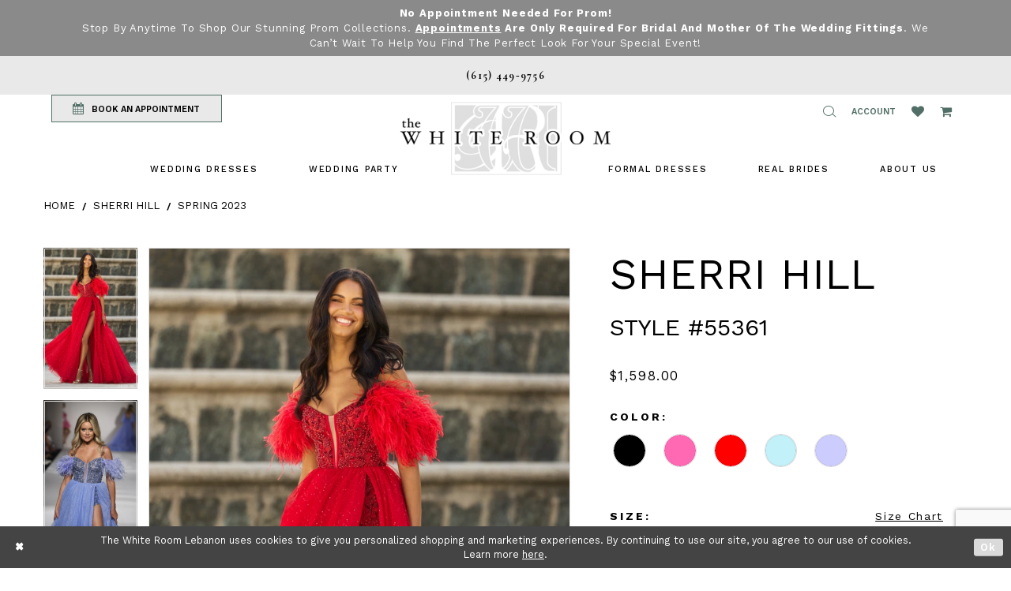

--- FILE ---
content_type: text/html; charset=utf-8
request_url: https://www.thewhiteroom.us/sherri-hill/spring-2023/55361
body_size: 22071
content:
<!DOCTYPE html>
<html class="" lang="en-US">
<head>
    
<base href="/">
<meta charset="UTF-8">
<meta name="viewport" content="width=device-width, initial-scale=1, maximum-scale=2, user-scalable=1" />
<meta name="format-detection" content="telephone=yes">

    <link rel="shortcut icon" type="image/gif" href="/Themes/WhiteRoom/Content/img/favicon.gif" />
    <link href="https://fonts.googleapis.com/css?family=Cormorant+Garamond:400,500i,600,600i,700|Work+Sans:200,300,400,500,600,700" rel="stylesheet">


    
<title>Sherri Hill - 55361 | The White Room Lebanon</title>

    <meta property="og:title" content="Sherri Hill - 55361 | The White Room Lebanon" />
    <meta property="og:type" content="website" />
    <meta property="og:url" content="https://www.thewhiteroom.us/sherri-hill/spring-2023/55361"/>
        <meta name="description" content="The White Room Bridal Boutique is located in Lebanon, TN and has a large selection of wedding dresses from size 2-34. Make your appointment to find your dream gown. Style 55361" />
        <meta property="og:description" content="The White Room Bridal Boutique is located in Lebanon, TN and has a large selection of wedding dresses from size 2-34. Make your appointment to find your dream gown. Style 55361" />
        <meta property="og:image" content="https://dy9ihb9itgy3g.cloudfront.net/products/9063/55361/55361__d_f.670.webp" />
        <meta name="twitter:image" content="https://dy9ihb9itgy3g.cloudfront.net/products/9063/55361/55361__d_f.670.webp">
        <meta name="keywords" content="The White Room Bridal Boutique, Wedding Dresses, Lebanon, TN, Plus Size Wedding Dresses, Bridal Gowns, Prom Dresses, Designer Wedding Dresses, Bridesmaid Dresses, Mother of the Wedding Dresses, Homecoming Dresses," />
        <link rel="canonical" href="https://www.thewhiteroom.us/sherri-hill/spring-2023/55361" />


    <link rel="preload" href="/Content/fonts/syvoicomoon/Syvo-Icomoon.woff?y5043x" as="font" type="font/woff" crossorigin>

    <link rel="stylesheet" type="text/css" href="https://www.thewhiteroom.us/content/theme.min.css?v=20260109092050"/>
    


    


        <script type="application/ld&#x2B;json">
          {
  "@context": "http://schema.org",
  "@type": "Product",
  "mpn": "55361",
  "brand": {
    "@type": "Brand",
    "name": "Sherri Hill"
  },
  "offers": {
    "@type": "AggregateOffer",
    "lowPrice": 1598.00,
    "highPrice": 1598.00,
    "priceCurrency": "USD",
    "offerCount": 50,
    "availability": "https://schema.org/OutOfStock"
  },
  "name": "Sherri Hill Style #55361",
  "description": "",
  "image": "https://dy9ihb9itgy3g.cloudfront.net/products/9063/55361/55361__d_f.740.webp",
  "url": "https://www.thewhiteroom.us/sherri-hill/spring-2023/55361"
}
        </script>

    



    <script>
        !function (w, d, t) {
            w.TiktokAnalyticsObject = t;var ttq=w[t]=w[t]||[];ttq.methods=["page","track","identify","instances","debug","on","off","once","ready","alias","group","enableCookie","disableCookie"],ttq.setAndDefer=function(t,e){t[e]=function(){t.push([e].concat(Array.prototype.slice.call(arguments,0)))}};for(var i=0;i<ttq.methods.length;i++)ttq.setAndDefer(ttq,ttq.methods[i]);ttq.instance=function(t){for(var e=ttq._i[t]||[],n=0;n<ttq.methods.length;n++)ttq.setAndDefer(e,ttq.methods[n]);return e},ttq.load=function(e,n){var i="https://analytics.tiktok.com/i18n/pixel/events.js";ttq._i=ttq._i||{},ttq._i[e]=[],ttq._i[e]._u=i,ttq._t=ttq._t||{},ttq._t[e]=+new Date,ttq._o=ttq._o||{},ttq._o[e]=n||{};var o=document.createElement("script");o.type="text/javascript",o.async=!0,o.src=i+"?sdkid="+e+"&lib="+t;var a=document.getElementsByTagName("script")[0];a.parentNode.insertBefore(o,a)};
            ttq.load('CULQ1BRC77UC0U8B7JJG');
            ttq.page();

        }(window, document, 'ttq');
    </script>


<!-- Google tag (gtag.js) -->
<script async src="https://www.googletagmanager.com/gtag/js?id=AW-814756895"></script>
<script>
  window.dataLayer = window.dataLayer || [];
  function gtag(){dataLayer.push(arguments);}
  gtag('js', new Date());

  gtag('config', 'AW-814756895');
</script>

</head>
<body class="page-pdp page-common page-white  ">
    <!--[if lt IE 11]>
      <p class="browsehappy">You are using an <strong>outdated</strong> browser. Please <a href="http://browsehappy.com/">upgrade your browser</a> to improve your experience.</p>
    <![endif]-->
    <div class="hidden-vars" data-vars>
    <div class="breakpoint-xl" data-var-name="breakpoint" data-var-type="xl" data-var-value="width"></div>
    <div class="breakpoint-lg" data-var-name="breakpoint" data-var-type="lg" data-var-value="width"></div>
    <div class="breakpoint-md" data-var-name="breakpoint" data-var-type="md" data-var-value="width"></div>
    <div class="breakpoint-sm" data-var-name="breakpoint" data-var-type="sm" data-var-value="width"></div>
    <div class="color-primary" data-var-name="color" data-var-type="primary" data-var-value="color"></div>
    <div class="color-secondary" data-var-name="color" data-var-type="secondary" data-var-value="color"></div>
</div>
    <!-- Loader -->
    <div id="spinner" class="loader">
        <div class="round">
            <div class="section"></div>
        </div>
    </div>
    <div class="app-container app-container-fix">
        





    <div class="preheader-promo" id="preheader-promo-common" data-property="preheader-promo">
        <div class="container-fluid">
            <div class="row">
                <div class="common-top-promo">
                    
    <div class="common-message" role="status" 
         data-popup="commonTopPromo" 
         data-popup-expires="1"
         style="display:none;background-color:#8a8a8a;color:#ffffff;">
        <div class="common-message--blocks iblock-fix">

                <div class="common-message--block common-message--block-text-list">
                    <div class="common-message--text-list">
                        <div class="list">
                                <div class="list-item common-message--text-list-description-item">
                                    <div class="common-message--text common-message--text-list-description">
                                        <p><strong>No Appointment Needed for Prom!</strong><br />Stop by anytime to shop our stunning prom collections. <strong><a href="https://www.thewhiteroom.us/appointments">Appointments</a> are only required for Bridal and Mother of the Wedding fittings</strong>. We can&rsquo;t wait to help you find the perfect look for your special event!</p>
                                    </div>
                                </div>

                        </div>
                    </div>
                </div>


        </div>
    </div>

                </div>
            </div>
        </div>
    </div>

<div class="primary-block" data-property="fixed-header">
    <div class="preheader preheader-stores">
        <div class="container preheader-container">
            <div class="row">
                
            </div>
        </div>
    </div>
        <div class="preheader first-line hidden-desktop-sticky hidden-mobile-sticky">
            <div class="container preheader-container">
                <div class="row">
                    <div class="preheader-blocks">
                        <div class="preheader-block text-center">
                            <ul>
                                    <li>
                                        <a href="tel:6154499756" rel="nofollow">
    <span>(615)&nbsp;449&#8209;9756</span>
</a>
                                    </li>
                                    <li class="visible-xs-sm">
                                        <a href="appointments">
  BOOK AN APPOINTMENT
</a>
                                    </li>
                            </ul>
                        </div>
                    </div>
                </div>
            </div>
        </div>
    <div class="preheader second-line">
        <div class="container preheader-container">
            <div class="row">
                <div class="preheader-blocks">
                    <div class="preheader-block pull-left">
                        <ul>
                                <li class="appointment-btn preheader-btn hidden-xs hidden-sm">
                                    <a href="appointments">
    <i class="fa fa-calendar" aria-hidden="true"></i>
    <span class="hidden-xs hidden-sm">BOOK AN APPOINTMENT</span>
</a>

                                </li>
                                <li class="phone-btn preheader-btn hidden visible-desktop-sticky">
                                    <a href="tel:6154499756" rel="nofollow">
    <span>(615)&nbsp;449&#8209;9756</span>
</a>
                                </li>
                        </ul>
                    </div>
                    <div class="preheader-block pull-right">
                        <ul>
                            <li class="hidden-gt-sm nav-toggle">                                <button type="button" class="navbar-toggle collapsed button" data-toggle="collapse"
                                        data-target="#main-navbar" aria-expanded="false" aria-controls="main-navbar" aria-label="Toggle navigation">
                                    <i class="icon-syvo icon-hamburger" aria-hidden="true"></i>
                                </button>
                            </li>
                                <li class="phone-btn preheader-btn hidden visible-mobile-sticky">
                                    <a href="tel:6154499756" rel="nofollow" aria-label="Phone us: 6154499756">
    <i class="fa fa-phone" aria-hidden="true"></i>
</a>
                                </li>
                            <li>
                                <span class="show-search button" role="button" aria-label="Show Search">
                                    <i class="icon-syvo icon-search" aria-hidden="true"></i>
                                </span>
                            </li>
                            <li class="dropdown">
                                <a href="account"
                                   class="button button-account dropdown-toggle hidden-mobile-sticky"
                                   data-toggle="dropdown" aria-haspopup="true" aria-expanded="false">
                                    <span class="sr-only">Toggle account</span>
                                    <i class="hidden-gt-sm icomoon icomoon-user" aria-hidden="true"> </i>
                                    <span class="hidden-xs-sm">Account</span>
                                </a>
                                <div class="dropdown-menu clickable cart-popup">
                                    <span class="fl-right close-dropdown" data-trigger="cart" role="button" aria-haspopup="false" aria-expanded="false" aria-hidden="true"></span>
                                    <div class="account-dropdown">
                                        <ul>
                                                <li><a href="/login">Sign In</a></li>
                                                <li><a href="/register">Sign Up</a></li>
                                        </ul>
                                    </div>
                                </div>
                            </li>
                            <li>
                                <a href="wishlist" class="button hidden-xs hidden-sm" aria-label="Wishlist Listing Page">
                                    <i class="fa fa-heart" aria-hidden="true"></i>
                                </a>
                            </li>
                                <li class="dropdown header-cart">
                                    <a href="cart" class="button dropdown-toggle cart-dropdown" data-trigger="cart" data-toggle="dropdown" aria-haspopup="true" aria-expanded="false" aria-label="Open Cart Popup">
                                        <i class="fa fa-shopping-cart" aria-hidden="true"></i>
                                    </a>
                                    
<div class="dropdown-menu clickable cart-popup"
     data-property="cart">
    <span role="button"
          aria-label="Close Cart"
           class="fl-right close-dropdown"
           data-trigger="cart"
           aria-haspopup="true"
           aria-expanded="false"
           aria-hidden="true"></span>

    <div class="header">
        <h4>
            Added to cart
        </h4>
        <hr />
        <p>
            <span>
                Items in Cart
            </span>
            <span class="fl-right">0</span>
        </p>
        <hr />
    </div>
    <div class="row products">
    </div>
    <div class="summary">
        <hr/>
        <p>
            Subtotal
            <span class="fl-right">$0.00</span>
        </p>
        <hr />
    </div>
    <div class="actions">
        <a href="/checkout" class="btn btn-block btn-lg btn-success">Checkout</a>
        <a class="btn btn-block btn-lg btn-success-invert" href="/cart">View in cart</a>
    </div>
</div>
                                </li>
                        </ul>
                        <div  
     class="search-form collapsed" role="search" aria-label="Search Popup">
    <div class="search-group ui-widget">
        <div class="search-btn search-btn-left" >
            <button type="submit" data-trigger="search" aria-label="Submit Search">
                <i class="icon-syvo icon-search" aria-hidden="true"></i>
            </button>
        </div>
        <input type="search"
               name="query"
               class="form-control ui-autocomplete-input"
               placeholder="SEARCH"
               aria-label="Enter search text"
               data-property="search"/>
        <div class="search-btn search-btn-right" >
            <button type="button" class="close-search-form" aria-label="Close Search Popup">
                <i class="icon-syvo icon-close-x" aria-hidden="true"></i>
            </button>
        </div>

    </div>
</div>
                    </div>
                </div>
            </div>
        </div>
    </div>
    <header class="header">
        <nav class="navbar-top">
            <div class="container">
                <div class="row">
                    <div class="navbar-blocks iblock-fix">
                        <div class="brand-logo">
                            <a href="/"
                               aria-label="The White Room">
                                <img src="logos/main-logo?v=05b74511-6d34-93f5-d187-9ce6d2903ced"
                                     alt="The White Room" />
                            </a>
                        </div>
                        <div id="main-navbar" class="navbar-collapse collapse main-navbar inversed">
<div class="common-navbar">
    <span class="close-btn close-navbar" data-toggle="collapse" data-target="#main-navbar" aria-haspopup="false"
        aria-expanded="false" aria-hidden="true">
    </span>
    <ul role="menubar" role="navigation" aria-label="Main Navigation Menu">
        <li role="none">
            <input type="checkbox" tabindex="-1" data-trigger="menu-opener" aria-haspopup="true" aria-expanded="false"
                aria-label=" Wedding Dresses Menu Opener">
            <a href="javascript:void(0);" role="menuitem" tabindex="0" aria-expanded="false">
                <span>
                    Wedding Dresses
                </span>
                <i class="sign" aria-hidden="true">
                </i>
            </a>
            <ul class="common-sub-menu">
                <li role="none">
                    <a href="bridal-designers" role="menuitem" tabindex="0" aria-expanded="false">
                        <span>
                            Browse Bridal Designers
                        </span>
                        <i class="sign" aria-hidden="true">
                        </i>
                    </a>
                </li>
                <!--  <a href="plus-size-wedding-dresses">
              <span>
                Plus-Size Wedding Dresses
              </span>
              <i class="sign" aria-hidden="true">
              </i>
            </a>
          </li>-->
            </ul>
        </li>
        <li role="none">
            <input type="checkbox" tabindex="-1" data-trigger="menu-opener" aria-haspopup="true" aria-expanded="false"
                aria-label=" Wedding Dresses Menu Opener">
            <a href="javascript:void(0);" role="menuitem" tabindex="-1" aria-expanded="false">
                <span>
                    Wedding Party
                </span>
                <i class="sign" aria-hidden="true">
                </i>
            </a>
            <ul class="common-sub-menu">
                <li role="none">
                    <a href="collections/motherofthebride" role="menuitem" tabindex="0" aria-expanded="false">
                        <span>
                            Mother of the Wedding
                        </span>
                        <i class="sign" aria-hidden="true">
                        </i>
                    </a>
                </li>
                <li role="none">
                    <a href="tuxedo" role="menuitem" tabindex="-1" aria-expanded="false">
                        <span>
                            Tuxedos
                        </span>
                        <i class="sign" aria-hidden="true">
                        </i>
                    </a>
                </li>
            </ul>
        </li>



    </ul>
    <ul role="menubar" role="navigation" aria-label="Alt Navigation Menu">
        <li role="none">
            <input type="checkbox" tabindex="-1" data-trigger="menu-opener" aria-haspopup="true" aria-expanded="false"
                aria-label="PROM 2020 Menu Opener">
            <a href="formal-events" role="menuitem" tabindex="0" aria-expanded="false">
                <span>
                    FORMAL DRESSES
                </span>
                <i class="sign" aria-hidden="true">
                </i>
            </a>
            <ul class="common-sub-menu">
                <li role="none">
                    <a href="collections/prom" role="menuitem" tabindex="0" aria-expanded="false">
                        <span>
                            PROM
                        </span>
                        <i class="sign" aria-hidden="true">
                        </i>
                    </a>
                </li>
                <li role="none">
                    <a href="collections/homecoming" role="menuitem" tabindex="-1" aria-expanded="false">
                        <span>
                            HOMECOMING
                        </span>
                        <i class="sign" aria-hidden="true">
                        </i>
                    </a>
                </li>
                <li role="none">
                    <a href="debutante" role="menuitem" tabindex="-1" aria-expanded="false">
                        <span>
                            DEBUTANTE
                        </span>
                        <i class="sign" aria-hidden="true">
                        </i>
                    </a>
                </li>
              
              <li role="none">
                    <a href="categories/evening-dresses" role="menuitem" tabindex="-1" aria-expanded="false">
                        <span>
                            Evening
                        </span>
                        <i class="sign" aria-hidden="true">
                        </i>
                    </a>
                </li>
              
                <!--  <li role="none">
            <a href="collections/quinceanera">
              <span>
                QUINCEANERA
              </span>
              <i class="sign" aria-hidden="true">
              </i>
            </a>
          </li> -->
            </ul>
        </li>
        <li role="none">
            <a href="white-room-brides" role="menuitem" tabindex="-1" aria-expanded="false">
                <span>
                    Real Brides
                </span>
                <i class="sign" aria-hidden="true">
                </i>
            </a>
        </li>

        <li role="none">
            <input type="checkbox" tabindex="-1" data-trigger="menu-opener" aria-haspopup="true" aria-expanded="false"
                aria-label=" Wedding Dresses Menu Opener">
            <a href="javascript:void(0);" role="menuitem" tabindex="-1" aria-expanded="false">
                <span>
                    ABOUT US
                </span>
                <i class="sign" aria-hidden="true">
                </i>
            </a>
            <ul class="common-sub-menu">
                <li role="none">
                    <a href="about-us" role="menuitem" tabindex="0" aria-expanded="false">
                        <span>
                            ABOUT US
                        </span>
                        <i class="sign" aria-hidden="true">
                        </i>
                    </a>
                </li>
                <li role="none">
                    <a href="contact-us" role="menuitem" tabindex="-1" aria-expanded="false">
                        <span>
                            CONTACT
                        </span>
                        <i class="sign" aria-hidden="true">
                        </i>
                    </a>
                </li>
                <!--<li role="none">
            <a href="appointments-at-the-white-room">
              <span>
                APPOINTMENTS AT THE WHITE ROOM
              </span>
              <i class="sign" aria-hidden="true">
              </i>
            </a>
          </li>-->
                <li role="none">
                    <a href="faq" role="menuitem" tabindex="-1" aria-expanded="false">
                        <span>
                            FAQ
                        </span>
                        <i class="sign" aria-hidden="true">
                        </i>
                    </a>
                </li>
                <li role="none">
                    <a href="events" role="menuitem" tabindex="-1" aria-expanded="false">
                        <span>
                            Events
                        </span>
                        <i class="sign" aria-hidden="true">
                        </i>
                    </a>
                </li>


            </ul>
        </li>
    </ul>
</div>                        </div>
                    </div>
                </div>
            </div>
        </nav>
    </header>
</div>

        <div class="main-content">
            



<div class="details-cmp common-cmp bootstrap-iso iblock-fix">

    

<section class="section-breadcrumbs">
    <div class="container">
        <div class="row">
            <div class="common-breadcrumbs">
                <ul>
                        <li>
                                <a class=""
                                   href="/">Home</a>

                        </li>
                        <li>
                                <a class=""
                                   href="/sherri-hill">Sherri Hill</a>

                        </li>
                        <li>
                                <a class=""
                                   href="/sherri-hill/spring-2023">Spring 2023</a>

                        </li>
                </ul>
            </div>
        </div>

    </div>
</section>

    <section class="section-product" data-product-id="27277">
        <div class="container">
            <div class="row">
                <div class="product-bio">
                    <div class="product-detailed clearfix iblock-fix">
                        <div class="product-info product-visual">

                            




<div class="product-media">
    

    <div class="product-views clearfix" data-property="parent">
        <span role="heading" aria-level="2" class="sr-only">Products Views Carousel</span>
        <a href="#products-views-skip" title="Skip to end" class="sr-only sr-only-focusable" 
           data-trigger="scroll-to" data-target="#products-views-skip">Skip to end</a>
        

<div class="product-view previews">
        <div class="list" data-list="previews" aria-label="Sherri Hill Style #55361 thumbnail list">

                    <div class="list-item">
                        <div class="preview has-background"
                             style="background-image: url('https://dy9ihb9itgy3g.cloudfront.net/products/9063/55361/55361__d_f.340.webp')"
                             data-trigger="color-filter-all"
                             data-value-id="">
                            <img src="https://dy9ihb9itgy3g.cloudfront.net/products/9063/55361/55361__d_f.340.webp" alt="Sherri Hill Style #55361 #0 default frontface vertical thumbnail"/>
                        </div>
                    </div>
                    <div class="list-item">
                        <div class="preview has-background"
                             style="background-image: url('https://dy9ihb9itgy3g.cloudfront.net/products/9063/55361/55361__.340.webp')"
                             data-trigger="color-filter-all"
                             data-value-id="">
                            <img src="https://dy9ihb9itgy3g.cloudfront.net/products/9063/55361/55361__.340.webp" alt="Sherri Hill Style #55361 #1 vertical thumbnail"/>
                        </div>
                    </div>
                    <div class="list-item">
                        <div class="preview has-background"
                             style="background-image: url('https://dy9ihb9itgy3g.cloudfront.net/products/9063/55361/55361__1.340.webp')"
                             data-trigger="color-filter-all"
                             data-value-id="">
                            <img src="https://dy9ihb9itgy3g.cloudfront.net/products/9063/55361/55361__1.340.webp" alt="Sherri Hill Style #55361 #2 vertical thumbnail"/>
                        </div>
                    </div>
                    <div class="list-item">
                        <div class="preview has-background"
                             style="background-image: url('https://dy9ihb9itgy3g.cloudfront.net/products/9063/55361/55361__2.340.webp')"
                             data-trigger="color-filter-all"
                             data-value-id="">
                            <img src="https://dy9ihb9itgy3g.cloudfront.net/products/9063/55361/55361__2.340.webp" alt="Sherri Hill Style #55361 #3 vertical thumbnail"/>
                        </div>
                    </div>
                    <div class="list-item">
                        <div class="preview has-background"
                             style="background-image: url('https://dy9ihb9itgy3g.cloudfront.net/products/9063/55361/55361__3.340.webp')"
                             data-trigger="color-filter-all"
                             data-value-id="">
                            <img src="https://dy9ihb9itgy3g.cloudfront.net/products/9063/55361/55361__3.340.webp" alt="Sherri Hill Style #55361 #4 vertical thumbnail"/>
                        </div>
                    </div>
                    <div class="list-item">
                        <div class="preview has-background"
                             style="background-image: url('https://dy9ihb9itgy3g.cloudfront.net/products/9063/55361/55361__b.340.webp')"
                             data-trigger="color-filter-all"
                             data-value-id="">
                            <img src="https://dy9ihb9itgy3g.cloudfront.net/products/9063/55361/55361__b.340.webp" alt="Sherri Hill Style #55361 #5 default backface vertical thumbnail"/>
                        </div>
                    </div>
        </div>
</div>
        

<div class="product-view overviews common-videolist">

        <div class="list" data-list="overviews" data-slick>
                    <div class="list-item slick-current">
                        <div class="overview"
                             data-lazy-background
                             data-value-id=""
                             data-related-image="false">
                            <a href="https://dy9ihb9itgy3g.cloudfront.net/products/9063/55361/55361__d_f.2000.webp"
                               class="MagicZoom overview-media" data-options="lazyZoom: true; textClickZoomHint: Click to zoom"
                               aria-label="Full size Sherri Hill Style #55361 #0 default frontface vertical picture">
                                <img data-lazy="https://dy9ihb9itgy3g.cloudfront.net/products/9063/55361/55361__d_f.740.webp" 
                                     alt="Sherri Hill Style #55361 #0 default frontface vertical picture"/>
                            </a>
                        </div>
                    </div>
                    <div class="list-item ">
                        <div class="overview"
                             data-lazy-background
                             data-value-id=""
                             data-related-image="false">
                            <a href="https://dy9ihb9itgy3g.cloudfront.net/products/9063/55361/55361__.2000.webp"
                               class="MagicZoom overview-media" data-options="lazyZoom: true; textClickZoomHint: Click to zoom"
                               aria-label="Full size Sherri Hill Style #55361 #1 vertical picture">
                                <img data-lazy="https://dy9ihb9itgy3g.cloudfront.net/products/9063/55361/55361__.740.webp" 
                                     alt="Sherri Hill Style #55361 #1 vertical picture"/>
                            </a>
                        </div>
                    </div>
                    <div class="list-item ">
                        <div class="overview"
                             data-lazy-background
                             data-value-id=""
                             data-related-image="false">
                            <a href="https://dy9ihb9itgy3g.cloudfront.net/products/9063/55361/55361__1.2000.webp"
                               class="MagicZoom overview-media" data-options="lazyZoom: true; textClickZoomHint: Click to zoom"
                               aria-label="Full size Sherri Hill Style #55361 #2 vertical picture">
                                <img data-lazy="https://dy9ihb9itgy3g.cloudfront.net/products/9063/55361/55361__1.740.webp" 
                                     alt="Sherri Hill Style #55361 #2 vertical picture"/>
                            </a>
                        </div>
                    </div>
                    <div class="list-item ">
                        <div class="overview"
                             data-lazy-background
                             data-value-id=""
                             data-related-image="false">
                            <a href="https://dy9ihb9itgy3g.cloudfront.net/products/9063/55361/55361__2.2000.webp"
                               class="MagicZoom overview-media" data-options="lazyZoom: true; textClickZoomHint: Click to zoom"
                               aria-label="Full size Sherri Hill Style #55361 #3 vertical picture">
                                <img data-lazy="https://dy9ihb9itgy3g.cloudfront.net/products/9063/55361/55361__2.740.webp" 
                                     alt="Sherri Hill Style #55361 #3 vertical picture"/>
                            </a>
                        </div>
                    </div>
                    <div class="list-item ">
                        <div class="overview"
                             data-lazy-background
                             data-value-id=""
                             data-related-image="false">
                            <a href="https://dy9ihb9itgy3g.cloudfront.net/products/9063/55361/55361__3.2000.webp"
                               class="MagicZoom overview-media" data-options="lazyZoom: true; textClickZoomHint: Click to zoom"
                               aria-label="Full size Sherri Hill Style #55361 #4 vertical picture">
                                <img data-lazy="https://dy9ihb9itgy3g.cloudfront.net/products/9063/55361/55361__3.740.webp" 
                                     alt="Sherri Hill Style #55361 #4 vertical picture"/>
                            </a>
                        </div>
                    </div>
                    <div class="list-item ">
                        <div class="overview"
                             data-lazy-background
                             data-value-id=""
                             data-related-image="false">
                            <a href="https://dy9ihb9itgy3g.cloudfront.net/products/9063/55361/55361__b.2000.webp"
                               class="MagicZoom overview-media" data-options="lazyZoom: true; textClickZoomHint: Click to zoom"
                               aria-label="Full size Sherri Hill Style #55361 #5 default backface vertical picture">
                                <img data-lazy="https://dy9ihb9itgy3g.cloudfront.net/products/9063/55361/55361__b.740.webp" 
                                     alt="Sherri Hill Style #55361 #5 default backface vertical picture"/>
                            </a>
                        </div>
                    </div>
        </div>
    
    <div class="controls">
        <div class="list">
            <div class="list-item">
            </div>
        </div>
    </div>

    

</div>
        <div id="products-views-skip" class="sr-only" tabindex="-1">Products Views Carousel End</div>
    </div>

</div>

<div class="visual-dots dots-placeholder"></div>

<div class="social-networks social-share social-share-single">
    <ul>
        <li>
            <span class="share-title">
                Share:
            </span>
        </li>
            <li style="display: none;">
                <a data-property="facebook-share"
                   href="https://www.facebook.com/"
                   target="_blank" title="Share on Facebook"
                   aria-label="Share on Facebook">
                    <i class="fa fa-facebook" aria-hidden="true"></i>
                </a>
            </li>
            <li style="display: none;">
                <a data-property="x-share"
                   href="https://x.com/"
                   target="_blank"
                   title="Tweet"
                   aria-label="Tweet">
                    <i class="icon-syvo icon-x-twitter" aria-hidden="true"></i>
                </a>
            </li>
            <li style="display: none;">
                <a data-property="pinterest-share"
                   href="https://www.pinterest.com/"
                   target="_blank"
                   title="Pin it"
                   data-placement="Social group"
                   aria-label="Pin it">
                    <i class="fa fa-pinterest" aria-hidden="true"></i>
                </a>
            </li>
            <li style="display: none;">
                <a data-property="whatsapp-share"
                   href="https://web.whatsapp.com"
                   target="_blank"
                   title="WhatsApp"
                   aria-label="WhatsApp Share">
                    <i class="fa fa-whatsapp" aria-hidden="true"></i>
                </a>
            </li>
            <li style="display: none;">
                <a data-property="email-share"
                   href="mailto:"
                   target="_blank"
                   title="Email Share"
                   aria-label="Email Share">
                    <i class="fa fa-envelope" aria-hidden="true"></i>
                </a>
            </li>
        
    </ul>
</div>




                        </div>
                        <div class="product-info product-sheet" data-property="product-details">

                            


<div class="product-heading">
    <div class="option name">
        
    <h1 role="heading" aria-level="1">
        Sherri Hill
    </h1>

    <h3 role="heading" aria-level="2">
        Style #55361
    </h3>


    </div>
    

</div>




    <div class="product-dynamic">
            <div class="option option-price">
                
    <div class="prices">
        <div class="list">
                <div class="list-item">
                    
<p class="price">

            <span data-layout-font data-property="price">$1,598.00</span>
</p>
                </div>
        </div>
    </div>



            </div>





            <div class="option option-color">
                

    <div class="option-header">
        <h5 class="option-title">Color:</h5>
        <span class="option-display" id="selected-color"
            data-property="selected-color" aria-live="polite" aria-label="Chosen color"></span>
    </div>
    <div class="option-content">
        <div class="product-colors product-options " 
             aria-live="polite" aria-label="Product color controls state depends on size chosen">
            <div class="list">
                    <div class="list-item">
                        
<div class="product-color product-option"
     data-property="color"
     data-value-id="1"
     data-value="Black"
     data-hex="#000000"
     title="Black">
    <input name="color" type="radio" value="Black" aria-label="Color: Black"/>


    <span class="color"  data-property="product-color">
        <div class="canvas">
            <div data-layout-font class="square" title="Black">
                <svg version="1.1" viewBox="0 0 1000 1000"
                     height="1000"
                     width="1000"
                     xml:space="preserve"
                     xmlns="http://www.w3.org/2000/svg"
                     xmlns:xlink="http://www.w3.org/1999/xlink">

                        <g style="transform-origin: 50% 50%; ">
                            <polygon points="-207.10678118654744,-207.10678118654744 -207.10678118654744,1207.1067811865473 1207.1067811865473,1207.1067811865473 1207.1067811865473,-207.10678118654744" style="fill: #000000;"></polygon>
                        </g>
                </svg>
            </div>
        </div>

    </span>
    <span class="line"></span>
    <span class="no-product" data-nosnippet>
        Out of Stock
    </span>
</div>
                    </div>
                    <div class="list-item">
                        
<div class="product-color product-option"
     data-property="color"
     data-value-id="7"
     data-value="Pink"
     data-hex="#ff69b4"
     title="Pink">
    <input name="color" type="radio" value="Pink" aria-label="Color: Pink"/>


    <span class="color"  data-property="product-color">
        <div class="canvas">
            <div data-layout-font class="square" title="Pink">
                <svg version="1.1" viewBox="0 0 1000 1000"
                     height="1000"
                     width="1000"
                     xml:space="preserve"
                     xmlns="http://www.w3.org/2000/svg"
                     xmlns:xlink="http://www.w3.org/1999/xlink">

                        <g style="transform-origin: 50% 50%; ">
                            <polygon points="-207.10678118654744,-207.10678118654744 -207.10678118654744,1207.1067811865473 1207.1067811865473,1207.1067811865473 1207.1067811865473,-207.10678118654744" style="fill: #ff69b4;"></polygon>
                        </g>
                </svg>
            </div>
        </div>

    </span>
    <span class="line"></span>
    <span class="no-product" data-nosnippet>
        Out of Stock
    </span>
</div>
                    </div>
                    <div class="list-item">
                        
<div class="product-color product-option"
     data-property="color"
     data-value-id="9"
     data-value="Red"
     data-hex="#ff0000"
     title="Red">
    <input name="color" type="radio" value="Red" aria-label="Color: Red"/>


    <span class="color"  data-property="product-color">
        <div class="canvas">
            <div data-layout-font class="square" title="Red">
                <svg version="1.1" viewBox="0 0 1000 1000"
                     height="1000"
                     width="1000"
                     xml:space="preserve"
                     xmlns="http://www.w3.org/2000/svg"
                     xmlns:xlink="http://www.w3.org/1999/xlink">

                        <g style="transform-origin: 50% 50%; ">
                            <polygon points="-207.10678118654744,-207.10678118654744 -207.10678118654744,1207.1067811865473 1207.1067811865473,1207.1067811865473 1207.1067811865473,-207.10678118654744" style="fill: #ff0000;"></polygon>
                        </g>
                </svg>
            </div>
        </div>

    </span>
    <span class="line"></span>
    <span class="no-product" data-nosnippet>
        Out of Stock
    </span>
</div>
                    </div>
                    <div class="list-item">
                        
<div class="product-color product-option"
     data-property="color"
     data-value-id="60"
     data-value="Light Blue"
     data-hex="#C2F1F9"
     title="Light Blue">
    <input name="color" type="radio" value="Light Blue" aria-label="Color: Light Blue"/>


    <span class="color"  data-property="product-color">
        <div class="canvas">
            <div data-layout-font class="square" title="Light Blue">
                <svg version="1.1" viewBox="0 0 1000 1000"
                     height="1000"
                     width="1000"
                     xml:space="preserve"
                     xmlns="http://www.w3.org/2000/svg"
                     xmlns:xlink="http://www.w3.org/1999/xlink">

                        <g style="transform-origin: 50% 50%; ">
                            <polygon points="-207.10678118654744,-207.10678118654744 -207.10678118654744,1207.1067811865473 1207.1067811865473,1207.1067811865473 1207.1067811865473,-207.10678118654744" style="fill: #C2F1F9;"></polygon>
                        </g>
                </svg>
            </div>
        </div>

    </span>
    <span class="line"></span>
    <span class="no-product" data-nosnippet>
        Out of Stock
    </span>
</div>
                    </div>
                    <div class="list-item">
                        
<div class="product-color product-option"
     data-property="color"
     data-value-id="91"
     data-value="Periwinkle"
     data-hex="#CCCCFF"
     title="Periwinkle">
    <input name="color" type="radio" value="Periwinkle" aria-label="Color: Periwinkle"/>


    <span class="color"  data-property="product-color">
        <div class="canvas">
            <div data-layout-font class="square" title="Periwinkle">
                <svg version="1.1" viewBox="0 0 1000 1000"
                     height="1000"
                     width="1000"
                     xml:space="preserve"
                     xmlns="http://www.w3.org/2000/svg"
                     xmlns:xlink="http://www.w3.org/1999/xlink">

                        <g style="transform-origin: 50% 50%; ">
                            <polygon points="-207.10678118654744,-207.10678118654744 -207.10678118654744,1207.1067811865473 1207.1067811865473,1207.1067811865473 1207.1067811865473,-207.10678118654744" style="fill: #CCCCFF;"></polygon>
                        </g>
                </svg>
            </div>
        </div>

    </span>
    <span class="line"></span>
    <span class="no-product" data-nosnippet>
        Out of Stock
    </span>
</div>
                    </div>
            </div>
        </div>
    </div>





            </div>

            <div class="option option-size">


    <div class="option-header">
            <h5 class="option-title">Size:</h5>
            <span class="option-display" id="selected-size"
                  data-property="selected-size" aria-live="polite" aria-label="Chosen size">
            </span>
<div class="size-addon product-options-addon">
    <a href="javascript:void(0);"
       class="btn btn-chart option-display"
       data-trigger="open-sizechart"
       role="button"
       aria-label="Size Chart"
       aria-haspopup="true"
       aria-expanded="false">
        Size Chart
    </a>
</div>    </div>
    <div class="option-content has-sizes">
            <div class="product-sizes product-options "
                 aria-live="polite" aria-label="Product size controls state depends on color chosen">
                <div class="list">
                        <div class="list-item">
                            <div class="product-size product-option"
     data-property="size"
     data-value-id="1"
     data-value="000"
     title="000">
    <input name="size" type="radio" value="000" aria-label="Size: 000"/>
    <span class="size-name product-option-name">000</span>
    <span class="line"></span>
    <span class="no-product">
        Out of Stock
    </span>
</div>
                        </div>
                        <div class="list-item">
                            <div class="product-size product-option"
     data-property="size"
     data-value-id="2"
     data-value="00"
     title="00">
    <input name="size" type="radio" value="00" aria-label="Size: 00"/>
    <span class="size-name product-option-name">00</span>
    <span class="line"></span>
    <span class="no-product">
        Out of Stock
    </span>
</div>
                        </div>
                        <div class="list-item">
                            <div class="product-size product-option"
     data-property="size"
     data-value-id="3"
     data-value="0"
     title="0">
    <input name="size" type="radio" value="0" aria-label="Size: 0"/>
    <span class="size-name product-option-name">0</span>
    <span class="line"></span>
    <span class="no-product">
        Out of Stock
    </span>
</div>
                        </div>
                        <div class="list-item">
                            <div class="product-size product-option"
     data-property="size"
     data-value-id="4"
     data-value="2"
     title="2">
    <input name="size" type="radio" value="2" aria-label="Size: 2"/>
    <span class="size-name product-option-name">2</span>
    <span class="line"></span>
    <span class="no-product">
        Out of Stock
    </span>
</div>
                        </div>
                        <div class="list-item">
                            <div class="product-size product-option"
     data-property="size"
     data-value-id="5"
     data-value="4"
     title="4">
    <input name="size" type="radio" value="4" aria-label="Size: 4"/>
    <span class="size-name product-option-name">4</span>
    <span class="line"></span>
    <span class="no-product">
        Out of Stock
    </span>
</div>
                        </div>
                        <div class="list-item">
                            <div class="product-size product-option"
     data-property="size"
     data-value-id="6"
     data-value="6"
     title="6">
    <input name="size" type="radio" value="6" aria-label="Size: 6"/>
    <span class="size-name product-option-name">6</span>
    <span class="line"></span>
    <span class="no-product">
        Out of Stock
    </span>
</div>
                        </div>
                        <div class="list-item">
                            <div class="product-size product-option"
     data-property="size"
     data-value-id="7"
     data-value="8"
     title="8">
    <input name="size" type="radio" value="8" aria-label="Size: 8"/>
    <span class="size-name product-option-name">8</span>
    <span class="line"></span>
    <span class="no-product">
        Out of Stock
    </span>
</div>
                        </div>
                        <div class="list-item">
                            <div class="product-size product-option"
     data-property="size"
     data-value-id="8"
     data-value="10"
     title="10">
    <input name="size" type="radio" value="10" aria-label="Size: 10"/>
    <span class="size-name product-option-name">10</span>
    <span class="line"></span>
    <span class="no-product">
        Out of Stock
    </span>
</div>
                        </div>
                        <div class="list-item">
                            <div class="product-size product-option"
     data-property="size"
     data-value-id="9"
     data-value="12"
     title="12">
    <input name="size" type="radio" value="12" aria-label="Size: 12"/>
    <span class="size-name product-option-name">12</span>
    <span class="line"></span>
    <span class="no-product">
        Out of Stock
    </span>
</div>
                        </div>
                        <div class="list-item">
                            <div class="product-size product-option"
     data-property="size"
     data-value-id="10"
     data-value="14"
     title="14">
    <input name="size" type="radio" value="14" aria-label="Size: 14"/>
    <span class="size-name product-option-name">14</span>
    <span class="line"></span>
    <span class="no-product">
        Out of Stock
    </span>
</div>
                        </div>
                </div>
            </div>
    </div>
            </div>

            <div class="option availability-block">
                <div class="product-availability">
    <span class="option-display availability availability-text" data-property="availability" data-value="1" aria-live="polite" aria-label="Availability state depends on color/size combination chosen"></span>
    <i class="icon-syvo icon-checked availability availability-mark" aria-hidden="true"></i>
</div>
            </div>


            <div class="relative-container">
                <div class="option quantity-wrapper is-hidden" data-property="quantity-wrapper">
                    <div class="cart-hint from-quantity" data-property="quantity-tooltip">
    <a href="#" class="cart-hint-close" data-trigger="quantity-tooltip-close">&#10006;</a>
    <div class="cart-hint-header">
        <span class="h5" data-change="quantity-tooltip-header"></span>
    </div>
    <div class="cart-hint-arrow"></div>
</div>
                    
<input id="quantity" type="text"
       autocomplete="off"
       placeholder="1"
       data-property="quantity" value="1" aria-label="Quantity"/>
                </div>
            </div>
    </div>



<div class="product-actions" aria-live="polite" aria-label="Product buttons. Cart and Wishlist buttons state depends on color/size combination chosen">
    <div class="option buttons-block">


    <a href="tel:6154499756" data-property="cart-call" data-value="true"
       class="btn btn-success text-uppercase hide">
        Call (615)&nbsp;449&#8209;9756 for Availability
    </a>
<div class="relative-container">
    <div class="cart-hint" data-property="cart-tooltip">
    <a href="#" class="cart-hint-close" data-trigger="cart-tooltip-close" aria-label="Close ship date tooltip"><span aria-hidden="true">&#10006;</span></a>
    <div class="cart-hint-header">
        <span class="h5" data-change="cart-tooltip-header">Ship date:</span>
    </div>
    <div class="cart-hint-body">
        <p data-change="cart-tooltip-text"></p>
    </div>
    <div class="cart-hint-arrow"></div>
</div>
        <button class="btn btn-success" data-property="add" data-value="true">
            Add To Bag
        </button>
        <a href="javascript:void(0);" class="btn btn-success-invert btn__add-wishlist" data-property="add-wishlist" data-value="true">
            <i class="fa fa-heart-o btn__add-wishlist__icon" aria-hidden="true"></i>
            <span class="btn__add-wishlist__title">Add To Wishlist</span>
            <i class="fa fa-check btn__add-wishlist__icon--active" aria-hidden="true"></i>
            <span class="btn__add-wishlist__title--active"></span>
        </a>
</div>
    

    </div>
</div>






    <div class="product-attributes">
        <div class="option description">
            



        </div>
    </div>
    <div>
        <div class="option description">
            
    <div style="position: relative">
        <div class="pdp-disclaimer-description"
             ><p>&nbsp;</p>
<h5>Please note: Prom dresses start at $300.&nbsp;</h5></div>

    </div>
        <hr />
    <div style="position: relative">
        <div class="pdp-disclaimer-description"
             ><p>Please <a href="tel:6154499756" target="_self">call</a> or <a href="mailto:info@thewhiteroom.us" target="_self">email</a> us for purchase options.</p></div>

    </div>
        <hr />

        </div>
    </div>




                        </div>
                    </div>

                    


                </div>
            </div>
        </div>
    </section>


    


    <section class="section-header">
        <div class="container">
            <div class="row">
                <div class="header">
                    <h2>Related Products</h2>
                </div>
            </div>
        </div>
    </section>
    <section class="section-recommended section-related" aria-label="Related Products">
        <span role="heading" aria-level="2" class="sr-only">Related Products Carousel</span>
        <a href="#related-products-skip" title="Skip to end" class="sr-only sr-only-focusable"
           data-trigger="scroll-to" data-target="#related-products-skip">Skip to end</a>
        <div class="container">
            <div class="row">
                <div class="recommended-products related-products" data-property="related-products">
                        
    <div class="product-list  prices-hidden" aria-label="Product List" data-property="product-list">
        <div class="list" data-list="products">

                    <div class="list-item" data-layout-width>
                        
<div class="product " data-property="parent" data-product-id="27422">

    <div class="product-content product-content-visual clearfix">
       


    <a href="/sherri-hill/spring-2023/55518" class="product-images" data-link="product-images" 
       role="presentation" 
       tabindex="-1" 
       aria-label="Visit Sherri Hill Style #55518 Page">
        <div class="list" data-list="product-images" role="list">
            <div class="list-item" role="listitem">
                


<div class="product-image product-image-default has-background" data-img="default" style="background-image: url(&#x27;https://dy9ihb9itgy3g.cloudfront.net/products/9063/55518/55518__d_f.740.webp&#x27;)" data-related-image="false"><img alt="Sherri Hill Style #55518 Default Thumbnail Image" height="1151" src="https://dy9ihb9itgy3g.cloudfront.net/products/9063/55518/55518__d_f.740.webp" width="740" /></div>


            </div>
        </div>
    </a>

        
        

    </div>
    
    <div class="product-content product-content-brief clearfix">

        
        <div class="product-brief">

            <a href="/sherri-hill/spring-2023/55518" data-link="product-title" class="product-brief-content product-brief-content-title">
                <div class="product-title">
    <div class="title title-small" title="Sherri Hill Style #55518">
        <h4 role="presentation" aria-level="4">
            <span data-layout-font>Sherri Hill</span>
        </h4>
        <h5 role="presentation" aria-level="5">
            <span data-layout-font>Style #55518</span>
        </h5>
</div>
</div>
            </a>

            


        </div>
    </div>
</div>
                    </div>
                    <div class="list-item" data-layout-width>
                        
<div class="product " data-property="parent" data-product-id="27405">

    <div class="product-content product-content-visual clearfix">
       


    <a href="/sherri-hill/spring-2023/55500" class="product-images" data-link="product-images" 
       role="presentation" 
       tabindex="-1" 
       aria-label="Visit Sherri Hill Style #55500 Page">
        <div class="list" data-list="product-images" role="list">
            <div class="list-item" role="listitem">
                


<div class="product-image product-image-default has-background" data-img="default" style="background-image: url(&#x27;https://dy9ihb9itgy3g.cloudfront.net/products/9063/55500/55500__d_f.740.webp&#x27;)" data-related-image="false"><img alt="Sherri Hill Style #55500 Default Thumbnail Image" height="1151" src="https://dy9ihb9itgy3g.cloudfront.net/products/9063/55500/55500__d_f.740.webp" width="740" /></div>


            </div>
        </div>
    </a>

        
        

    </div>
    
    <div class="product-content product-content-brief clearfix">

        
        <div class="product-brief">

            <a href="/sherri-hill/spring-2023/55500" data-link="product-title" class="product-brief-content product-brief-content-title">
                <div class="product-title">
    <div class="title title-small" title="Sherri Hill Style #55500">
        <h4 role="presentation" aria-level="4">
            <span data-layout-font>Sherri Hill</span>
        </h4>
        <h5 role="presentation" aria-level="5">
            <span data-layout-font>Style #55500</span>
        </h5>
</div>
</div>
            </a>

            


        </div>
    </div>
</div>
                    </div>
                    <div class="list-item" data-layout-width>
                        
<div class="product " data-property="parent" data-product-id="27374">

    <div class="product-content product-content-visual clearfix">
       


    <a href="/sherri-hill/spring-2023/55467" class="product-images" data-link="product-images" 
       role="presentation" 
       tabindex="-1" 
       aria-label="Visit Sherri Hill Style #55467 Page">
        <div class="list" data-list="product-images" role="list">
            <div class="list-item" role="listitem">
                


<div class="product-image product-image-default has-background" data-img="default" style="background-image: url(&#x27;https://dy9ihb9itgy3g.cloudfront.net/products/9063/55467/55467__d_f.740.webp&#x27;)" data-related-image="false"><img alt="Sherri Hill Style #55467 Default Thumbnail Image" height="1151" src="https://dy9ihb9itgy3g.cloudfront.net/products/9063/55467/55467__d_f.740.webp" width="740" /></div>


            </div>
        </div>
    </a>

        
        

    </div>
    
    <div class="product-content product-content-brief clearfix">

        
        <div class="product-brief">

            <a href="/sherri-hill/spring-2023/55467" data-link="product-title" class="product-brief-content product-brief-content-title">
                <div class="product-title">
    <div class="title title-small" title="Sherri Hill Style #55467">
        <h4 role="presentation" aria-level="4">
            <span data-layout-font>Sherri Hill</span>
        </h4>
        <h5 role="presentation" aria-level="5">
            <span data-layout-font>Style #55467</span>
        </h5>
</div>
</div>
            </a>

            


        </div>
    </div>
</div>
                    </div>
                    <div class="list-item" data-layout-width>
                        
<div class="product " data-property="parent" data-product-id="27328">

    <div class="product-content product-content-visual clearfix">
       


    <a href="/sherri-hill/spring-2023/55419" class="product-images" data-link="product-images" 
       role="presentation" 
       tabindex="-1" 
       aria-label="Visit Sherri Hill Style #55419 Page">
        <div class="list" data-list="product-images" role="list">
            <div class="list-item" role="listitem">
                


<div class="product-image product-image-default has-background" data-img="default" style="background-image: url(&#x27;https://dy9ihb9itgy3g.cloudfront.net/products/9063/55419/55419__d_f.740.webp&#x27;)" data-related-image="false"><img alt="Sherri Hill Style #55419 Default Thumbnail Image" height="1151" src="https://dy9ihb9itgy3g.cloudfront.net/products/9063/55419/55419__d_f.740.webp" width="740" /></div>


            </div>
        </div>
    </a>

        
        

    </div>
    
    <div class="product-content product-content-brief clearfix">

        
        <div class="product-brief">

            <a href="/sherri-hill/spring-2023/55419" data-link="product-title" class="product-brief-content product-brief-content-title">
                <div class="product-title">
    <div class="title title-small" title="Sherri Hill Style #55419">
        <h4 role="presentation" aria-level="4">
            <span data-layout-font>Sherri Hill</span>
        </h4>
        <h5 role="presentation" aria-level="5">
            <span data-layout-font>Style #55419</span>
        </h5>
</div>
</div>
            </a>

            


        </div>
    </div>
</div>
                    </div>
                    <div class="list-item" data-layout-width>
                        
<div class="product " data-property="parent" data-product-id="27282">

    <div class="product-content product-content-visual clearfix">
       


    <a href="/sherri-hill/spring-2023/55366" class="product-images" data-link="product-images" 
       role="presentation" 
       tabindex="-1" 
       aria-label="Visit Sherri Hill Style #55366 Page">
        <div class="list" data-list="product-images" role="list">
            <div class="list-item" role="listitem">
                


<div class="product-image product-image-default has-background" data-img="default" style="background-image: url(&#x27;https://dy9ihb9itgy3g.cloudfront.net/products/9063/55366/55366__d_f.740.webp&#x27;)" data-related-image="false"><img alt="Sherri Hill Style #55366 Default Thumbnail Image" height="1151" src="https://dy9ihb9itgy3g.cloudfront.net/products/9063/55366/55366__d_f.740.webp" width="740" /></div>


            </div>
        </div>
    </a>

        
        

    </div>
    
    <div class="product-content product-content-brief clearfix">

        
        <div class="product-brief">

            <a href="/sherri-hill/spring-2023/55366" data-link="product-title" class="product-brief-content product-brief-content-title">
                <div class="product-title">
    <div class="title title-small" title="Sherri Hill Style #55366">
        <h4 role="presentation" aria-level="4">
            <span data-layout-font>Sherri Hill</span>
        </h4>
        <h5 role="presentation" aria-level="5">
            <span data-layout-font>Style #55366</span>
        </h5>
</div>
</div>
            </a>

            


        </div>
    </div>
</div>
                    </div>
                    <div class="list-item" data-layout-width>
                        
<div class="product " data-property="parent" data-product-id="25755">

    <div class="product-content product-content-visual clearfix">
       


    <a href="/sherri-hill/spring-2023/55124" class="product-images" data-link="product-images" 
       role="presentation" 
       tabindex="-1" 
       aria-label="Visit Sherri Hill Style #55124 Page">
        <div class="list" data-list="product-images" role="list">
            <div class="list-item" role="listitem">
                


<div class="product-image product-image-default has-background" data-img="default" style="background-image: url(&#x27;https://dy9ihb9itgy3g.cloudfront.net/products/7560/55124/55124__d_f.740.webp&#x27;)" data-related-image="false"><img alt="Sherri Hill Style #55124 Default Thumbnail Image" height="1151" src="https://dy9ihb9itgy3g.cloudfront.net/products/7560/55124/55124__d_f.740.webp" width="740" /></div>


            </div>
        </div>
    </a>

        
        

    </div>
    
    <div class="product-content product-content-brief clearfix">

        
        <div class="product-brief">

            <a href="/sherri-hill/spring-2023/55124" data-link="product-title" class="product-brief-content product-brief-content-title">
                <div class="product-title">
    <div class="title title-small" title="Sherri Hill Style #55124">
        <h4 role="presentation" aria-level="4">
            <span data-layout-font>Sherri Hill</span>
        </h4>
        <h5 role="presentation" aria-level="5">
            <span data-layout-font>Style #55124</span>
        </h5>
</div>
</div>
            </a>

            


        </div>
    </div>
</div>
                    </div>
                    <div class="list-item" data-layout-width>
                        
<div class="product " data-property="parent" data-product-id="24108">

    <div class="product-content product-content-visual clearfix">
       


    <a href="/sherri-hill/spring-2023/54923" class="product-images" data-link="product-images" 
       role="presentation" 
       tabindex="-1" 
       aria-label="Visit Sherri Hill Style #54923 Page">
        <div class="list" data-list="product-images" role="list">
            <div class="list-item" role="listitem">
                


<div class="product-image product-image-default has-background" data-img="default" style="background-image: url(&#x27;https://dy9ihb9itgy3g.cloudfront.net/products/4660/54923/54923__d_f.740.jpg&#x27;)" data-related-image="false"><img alt="Sherri Hill Style #54923 Default Thumbnail Image" height="1151" src="https://dy9ihb9itgy3g.cloudfront.net/products/4660/54923/54923__d_f.740.jpg" width="740" /></div>


            </div>
        </div>
    </a>

        
        

    </div>
    
    <div class="product-content product-content-brief clearfix">

        
        <div class="product-brief">

            <a href="/sherri-hill/spring-2023/54923" data-link="product-title" class="product-brief-content product-brief-content-title">
                <div class="product-title">
    <div class="title title-small" title="Sherri Hill Style #54923">
        <h4 role="presentation" aria-level="4">
            <span data-layout-font>Sherri Hill</span>
        </h4>
        <h5 role="presentation" aria-level="5">
            <span data-layout-font>Style #54923</span>
        </h5>
</div>
</div>
            </a>

            


        </div>
    </div>
</div>
                    </div>
                    <div class="list-item" data-layout-width>
                        
<div class="product " data-property="parent" data-product-id="23352">

    <div class="product-content product-content-visual clearfix">
       


    <a href="/sherri-hill/spring-2023/54397" class="product-images" data-link="product-images" 
       role="presentation" 
       tabindex="-1" 
       aria-label="Visit Sherri Hill Style #54397 Page">
        <div class="list" data-list="product-images" role="list">
            <div class="list-item" role="listitem">
                


<div class="product-image product-image-default has-background" data-img="default" style="background-image: url(&#x27;https://dy9ihb9itgy3g.cloudfront.net/products/7560/54397/54397__b.740.webp&#x27;)" data-related-image="false"><img alt="Sherri Hill Style #54397 Default Thumbnail Image" height="1151" src="https://dy9ihb9itgy3g.cloudfront.net/products/7560/54397/54397__b.740.webp" width="740" /></div>


            </div>
        </div>
    </a>

        
        

    </div>
    
    <div class="product-content product-content-brief clearfix">

        
        <div class="product-brief">

            <a href="/sherri-hill/spring-2023/54397" data-link="product-title" class="product-brief-content product-brief-content-title">
                <div class="product-title">
    <div class="title title-small" title="Sherri Hill Style #54397">
        <h4 role="presentation" aria-level="4">
            <span data-layout-font>Sherri Hill</span>
        </h4>
        <h5 role="presentation" aria-level="5">
            <span data-layout-font>Style #54397</span>
        </h5>
</div>
</div>
            </a>

            


        </div>
    </div>
</div>
                    </div>
                    <div class="list-item" data-layout-width>
                        
<div class="product " data-property="parent" data-product-id="22543">

    <div class="product-content product-content-visual clearfix">
       


    <a href="/sherri-hill/spring-2023/54228" class="product-images" data-link="product-images" 
       role="presentation" 
       tabindex="-1" 
       aria-label="Visit Sherri Hill Style #54228 Page">
        <div class="list" data-list="product-images" role="list">
            <div class="list-item" role="listitem">
                


<div class="product-image product-image-default has-background" data-img="default" style="background-image: url(&#x27;https://dy9ihb9itgy3g.cloudfront.net/products/3211/54228/54228__bright__fuchsia__48601.740.jpg&#x27;)" data-related-image="false"><img alt="Sherri Hill Style #54228 Default Thumbnail Image" height="1151" src="https://dy9ihb9itgy3g.cloudfront.net/products/3211/54228/54228__bright__fuchsia__48601.740.jpg" width="740" /></div>


            </div>
        </div>
    </a>

        
        

    </div>
    
    <div class="product-content product-content-brief clearfix">

        
        <div class="product-brief">

            <a href="/sherri-hill/spring-2023/54228" data-link="product-title" class="product-brief-content product-brief-content-title">
                <div class="product-title">
    <div class="title title-small" title="Sherri Hill Style #54228">
        <h4 role="presentation" aria-level="4">
            <span data-layout-font>Sherri Hill</span>
        </h4>
        <h5 role="presentation" aria-level="5">
            <span data-layout-font>Style #54228</span>
        </h5>
</div>
</div>
            </a>

            


        </div>
    </div>
</div>
                    </div>
                    <div class="list-item" data-layout-width>
                        
<div class="product " data-property="parent" data-product-id="22542">

    <div class="product-content product-content-visual clearfix">
       


    <a href="/sherri-hill/spring-2023/54227" class="product-images" data-link="product-images" 
       role="presentation" 
       tabindex="-1" 
       aria-label="Visit Sherri Hill Style #54227 Page">
        <div class="list" data-list="product-images" role="list">
            <div class="list-item" role="listitem">
                


<div class="product-image product-image-default has-background" data-img="default" style="background-image: url(&#x27;https://dy9ihb9itgy3g.cloudfront.net/products/3211/54227/54227__bright__pink__48769.740.jpg&#x27;)" data-related-image="false"><img alt="Sherri Hill Style #54227 Default Thumbnail Image" height="1151" src="https://dy9ihb9itgy3g.cloudfront.net/products/3211/54227/54227__bright__pink__48769.740.jpg" width="740" /></div>


            </div>
        </div>
    </a>

        
        

    </div>
    
    <div class="product-content product-content-brief clearfix">

        
        <div class="product-brief">

            <a href="/sherri-hill/spring-2023/54227" data-link="product-title" class="product-brief-content product-brief-content-title">
                <div class="product-title">
    <div class="title title-small" title="Sherri Hill Style #54227">
        <h4 role="presentation" aria-level="4">
            <span data-layout-font>Sherri Hill</span>
        </h4>
        <h5 role="presentation" aria-level="5">
            <span data-layout-font>Style #54227</span>
        </h5>
</div>
</div>
            </a>

            


        </div>
    </div>
</div>
                    </div>
                    <div class="list-item" data-layout-width>
                        
<div class="product " data-property="parent" data-product-id="21897">

    <div class="product-content product-content-visual clearfix">
       


    <a href="/sherri-hill/spring-2023/53879" class="product-images" data-link="product-images" 
       role="presentation" 
       tabindex="-1" 
       aria-label="Visit Sherri Hill Style #53879 Page">
        <div class="list" data-list="product-images" role="list">
            <div class="list-item" role="listitem">
                


<div class="product-image product-image-default has-background" data-img="default" style="background-image: url(&#x27;https://dy9ihb9itgy3g.cloudfront.net/products/2823/53879/53879___-blush-47298.740.jpg&#x27;)" data-related-image="false"><img alt="Sherri Hill Style #53879 Default Thumbnail Image" height="1151" src="https://dy9ihb9itgy3g.cloudfront.net/products/2823/53879/53879___-blush-47298.740.jpg" width="740" /></div>


            </div>
        </div>
    </a>

        
        

    </div>
    
    <div class="product-content product-content-brief clearfix">

        
        <div class="product-brief">

            <a href="/sherri-hill/spring-2023/53879" data-link="product-title" class="product-brief-content product-brief-content-title">
                <div class="product-title">
    <div class="title title-small" title="Sherri Hill Style #53879">
        <h4 role="presentation" aria-level="4">
            <span data-layout-font>Sherri Hill</span>
        </h4>
        <h5 role="presentation" aria-level="5">
            <span data-layout-font>Style #53879</span>
        </h5>
</div>
</div>
            </a>

            


        </div>
    </div>
</div>
                    </div>
                    <div class="list-item" data-layout-width>
                        
<div class="product " data-property="parent" data-product-id="16052">

    <div class="product-content product-content-visual clearfix">
       


    <a href="/sherri-hill/spring-2023/52961" class="product-images" data-link="product-images" 
       role="presentation" 
       tabindex="-1" 
       aria-label="Visit Sherri Hill Style #52961 Page">
        <div class="list" data-list="product-images" role="list">
            <div class="list-item" role="listitem">
                


<div class="product-image product-image-default has-background" data-img="default" style="background-image: url(&#x27;https://dy9ihb9itgy3g.cloudfront.net/products/1564/52961/52961___red___dress___1.740.jpg&#x27;)" data-related-image="false"><img alt="Sherri Hill Style #52961 Default Thumbnail Image" height="1151" src="https://dy9ihb9itgy3g.cloudfront.net/products/1564/52961/52961___red___dress___1.740.jpg" width="740" /></div>


            </div>
        </div>
    </a>

        
        

    </div>
    
    <div class="product-content product-content-brief clearfix">

        
        <div class="product-brief">

            <a href="/sherri-hill/spring-2023/52961" data-link="product-title" class="product-brief-content product-brief-content-title">
                <div class="product-title">
    <div class="title title-small" title="Sherri Hill Style #52961">
        <h4 role="presentation" aria-level="4">
            <span data-layout-font>Sherri Hill</span>
        </h4>
        <h5 role="presentation" aria-level="5">
            <span data-layout-font>Style #52961</span>
        </h5>
</div>
</div>
            </a>

            


        </div>
    </div>
</div>
                    </div>
                    <div class="list-item" data-layout-width>
                        
<div class="product " data-property="parent" data-product-id="13655">

    <div class="product-content product-content-visual clearfix">
       


    <a href="/sherri-hill/spring-2023/51671" class="product-images" data-link="product-images" 
       role="presentation" 
       tabindex="-1" 
       aria-label="Visit Sherri Hill Style #51671 Page">
        <div class="list" data-list="product-images" role="list">
            <div class="list-item" role="listitem">
                


<div class="product-image product-image-default has-background" data-img="default" style="background-image: url(&#x27;https://dy9ihb9itgy3g.cloudfront.net/products/964/51671/51671___black___9.740.jpg&#x27;)" data-related-image="false"><img alt="Sherri Hill Style #51671 Default Thumbnail Image" height="1151" src="https://dy9ihb9itgy3g.cloudfront.net/products/964/51671/51671___black___9.740.jpg" width="740" /></div>


            </div>
        </div>
    </a>

        
        

    </div>
    
    <div class="product-content product-content-brief clearfix">

        
        <div class="product-brief">

            <a href="/sherri-hill/spring-2023/51671" data-link="product-title" class="product-brief-content product-brief-content-title">
                <div class="product-title">
    <div class="title title-small" title="Sherri Hill Style #51671">
        <h4 role="presentation" aria-level="4">
            <span data-layout-font>Sherri Hill</span>
        </h4>
        <h5 role="presentation" aria-level="5">
            <span data-layout-font>Style #51671</span>
        </h5>
</div>
</div>
            </a>

            


        </div>
    </div>
</div>
                    </div>
                    <div class="list-item" data-layout-width>
                        
<div class="product " data-property="parent" data-product-id="27322">

    <div class="product-content product-content-visual clearfix">
       


    <a href="/sherri-hill/spring-2023/55411" class="product-images" data-link="product-images" 
       role="presentation" 
       tabindex="-1" 
       aria-label="Visit Sherri Hill Style #55411 Page">
        <div class="list" data-list="product-images" role="list">
            <div class="list-item" role="listitem">
                


<div class="product-image product-image-default has-background" data-img="default" style="background-image: url(&#x27;https://dy9ihb9itgy3g.cloudfront.net/products/9063/55411/55411__d_f.740.webp&#x27;)" data-related-image="false"><img alt="Sherri Hill Style #55411 Default Thumbnail Image" height="1151" src="https://dy9ihb9itgy3g.cloudfront.net/products/9063/55411/55411__d_f.740.webp" width="740" /></div>


            </div>
        </div>
    </a>

        
        

    </div>
    
    <div class="product-content product-content-brief clearfix">

        
        <div class="product-brief">

            <a href="/sherri-hill/spring-2023/55411" data-link="product-title" class="product-brief-content product-brief-content-title">
                <div class="product-title">
    <div class="title title-small" title="Sherri Hill Style #55411">
        <h4 role="presentation" aria-level="4">
            <span data-layout-font>Sherri Hill</span>
        </h4>
        <h5 role="presentation" aria-level="5">
            <span data-layout-font>Style #55411</span>
        </h5>
</div>
</div>
            </a>

            


        </div>
    </div>
</div>
                    </div>
                    <div class="list-item" data-layout-width>
                        
<div class="product " data-property="parent" data-product-id="27479">

    <div class="product-content product-content-visual clearfix">
       


    <a href="/sherri-hill/spring-2023/55577" class="product-images" data-link="product-images" 
       role="presentation" 
       tabindex="-1" 
       aria-label="Visit Sherri Hill Style #55577 Page">
        <div class="list" data-list="product-images" role="list">
            <div class="list-item" role="listitem">
                


<div class="product-image product-image-default has-background" data-img="default" style="background-image: url(&#x27;https://dy9ihb9itgy3g.cloudfront.net/products/9063/55577/55577__d_f.740.webp&#x27;)" data-related-image="false"><img alt="Sherri Hill Style #55577 Default Thumbnail Image" height="1151" src="https://dy9ihb9itgy3g.cloudfront.net/products/9063/55577/55577__d_f.740.webp" width="740" /></div>


            </div>
        </div>
    </a>

        
        

    </div>
    
    <div class="product-content product-content-brief clearfix">

        
        <div class="product-brief">

            <a href="/sherri-hill/spring-2023/55577" data-link="product-title" class="product-brief-content product-brief-content-title">
                <div class="product-title">
    <div class="title title-small" title="Sherri Hill Style #55577">
        <h4 role="presentation" aria-level="4">
            <span data-layout-font>Sherri Hill</span>
        </h4>
        <h5 role="presentation" aria-level="5">
            <span data-layout-font>Style #55577</span>
        </h5>
</div>
</div>
            </a>

            


        </div>
    </div>
</div>
                    </div>
        </div>
    </div>

                </div>
            </div>
        </div>
        <div id="related-products-skip" class="sr-only" tabindex="-1">Related Products Carousel End</div>
    </section>



    
    <div class="brand-script">
        <div class="auth-holder">
            <div class="brand-script">
   <div class="auth-holder">
     <script type='text/javascript'> var _currentScript = document.currentScript || null; (function ()
{ var script = document.createElement('script'); script.type = 'text/javascript'; script.src = 'https://www.sherrihill.com/seal/js/webseal.js'; script.async = true; var firstScript = document.getElementsByTagName('script')[0]; firstScript.parentNode.insertBefore(script, firstScript) }
)();</script>
    </div>
</div>
        </div>
    </div>

    


</div>



        </div>
        
<footer class="footer iblock-fix text-uppercase">
    <div class="container footer-container">
        <div class="row">
            <div class="footer-groups">
                <div class="footer-list">
                    <div class="list-col">
                        <div class="footer-row">
                            <h2>LOCATION
</h2>
<ul>
  <li>
    <span>LEBANON
    </span>
    <a href="tel:6154499756" rel="nofollow">(615)&nbsp;449&#8209;9756
    </a>
  </li>
  <li>
    <a href="https://www.google.com/maps/place/The+White+Room+Lebanon/@36.1776835,-86.3026017,17z/data=!4m13!1m7!3m6!1s0x88641f096d247679:0xe63ee20e555035ff!2s1001+Murfreesboro+Rd,+Lebanon,+TN+37090!3b1!8m2!3d36.1776835!4d-86.300413!3m4!1s0x88641f81546a074b:0x7b6c1f2c62685144!8m2!3d36.177671!4d-86.3004573" target="_blank">
      1001 MURFREESBORO RD
      <br>
      LEBANON, TN 37090
    </a>
  </li>
</ul>

                        </div>
                        <div class="footer-row">
                            
                        </div>
                    </div>
                    <div class="list-col">
                        <div class="footer-row">
                            <h2>HOURS
</h2>
<ul>
  <li>
    <label>Tues-Fri
    </label> 10-5pm
  </li>
  <li>
    <label>Sat
    </label> 9-4pm
<li>
    <label>Sun 
    </label> 12-4pm <br> 
  </li>
  </li>
  <!--<li>
   Hours may change due to keeping a small staff and making time to clean and disinfect the store. Follow social media for most up-to-date information.
  </li> -->
  <li>

                        </div>
                    </div>
                    <div class="list-col">
                        <div class="footer-row">
                            <h2>INFORMATION
</h2>
<ul>
  <li>
    <a href="terms">TERMS & CONDITIONS 
    </a>
  </li>
  <li>
    <a href="returns">RETURNS & EXCHANGES
    </a>
  </li>
  <li>
    <a href="privacy">PRIVACY POLICY
    </a>
  </li>
  <li>
    <a href="accessibility-statement">ACCESSIBILITY STATEMENT 
    </a>
  </li>
  <li>
    <a href="contact-us">CONTACT
    </a>
  </li>
  <li>
    <a href="faq">FAQ
    </a>
  </li>
</ul>

                        </div>
                    </div>
                    <div class="list-col">
                        <div class="footer-group">
                            <div class="column">
                                <div class="subscribe color-footer iblock-fix">
                                    <form data-form="subscribe" novalidate="novalidate" aria-label="Subscribe form"
                                            >
                                        <h2>SIGN UP FOR UPDATES</h2>
                                        <div class="block-row">
                                            <input type="email" name="email" placeholder="ENTER EMAIL" autocomplete="off" data-input="subscribe" data-rule-email="true" aria-label="Enter Email"/>
                                            <button type="submit" data-trigger="subscribe" aria-label="Subscribe">
                                                <i class="icomoon icomoon-plane" aria-hidden="true"></i>
                                            </button>
                                            <label class="success" data-msg="subscribe">
                                                Thank you for signing up!
                                            </label>
                                        </div>
                                    </form>

                                </div>
                            </div>
                        </div>
                        <div class="social-networks">
                            <h2>FOLLOW US!</h2>
                            <ul style="white-space: nowrap;">
  <li>
    <a href="https://www.facebook.com/white.room.7/?ref=br_rs"
       target="_blank"
       aria-label="Facebook Page">
      <i class="icomoon icomoon-facebook"
         aria-hidden="true">
      </i>
    </a>
  </li>
  <li>
    <a href="https://www.instagram.com/whiteroomformal/"
       target="_blank"
       aria-label="Instagram Whiteroom Formal">
      <i class="icomoon icomoon-instagram"
         aria-hidden="true">
      </i>
    </a>
  </li>
  <li>
    <a href="https://www.instagram.com/whiteroombridals/"
       target="_blank"
       aria-label="Instagram Whiteroom Bridals">
      <i class="icomoon icomoon-instagram"
         aria-hidden="true">
      </i>
    </a>
  </li>
   <li>
    <a href="https://www.pinterest.com/whiteroomtn/"
       target="_blank"
       aria-label="Pinterest Page">
      <i class="icomoon icomoon-pintrest"
         aria-hidden="true">
      </i>
    </a>
  </li>
</ul>    

                        </div>
                    </div>
                </div>
            </div>
        </div>
    </div>
</footer>
    </div>
    







    <style>
            
    </style>
    <div id="privacyPolicyAcceptance" class="sticky-horizontal-bar" role="alert">
        <div class="content">


                <div class="popup-block popup-body">
                    <p>The White Room Lebanon uses cookies to give you personalized shopping and marketing experiences. By continuing to use our site, you agree to our use of cookies. Learn more <a href='privacy'>here</a>.</p>
                </div>
            

                <div class="popup-block popup-controls popup-controls--left">
                    
    <div class="list">
            <div class="list-item">
                <button class="btn btn-success-invert close" aria-label="Close Dialog"></button>
            </div>
    </div>

                </div>

                <div class="popup-block popup-controls popup-controls--right">
                    
    <div class="list">
            <div class="list-item">
                <button class="btn btn-success ok" aria-label="Submit Dialog">Ok</button>
            </div>
    </div>

                </div>
        </div>
    </div>






    




    <div class="modal modal-sizechart modal-common" id="sizeModal" role="dialog" data-property="sizechart-modal" style="display: none">
        <div class="modal-dialog">
            <div class="modal-content">
                <div class="modal-block modal-header">
                    <div class="sizechart-title title">
                        <h3>
                            Size Chart
                        </h3>
                    </div>
                </div>
                <div class="modal-block modal-body">
                    <div class="common-sizechart">
                        <div class="content-blocks">
                            <div class="content-block content-table">
                                <div class="sizechart-table" data-content="sizechart-content">
                                    <table>
<thead>
<tr><th>Size</th><th>00</th><th>0</th><th>2</th><th>4</th><th>6</th><th>8</th><th>10</th><th>12</th><th>14</th><th>16</th><th>18</th></tr>
</thead>
<tbody>
<tr><th>Bust</th><td>31.5</td><td>32.5</td><td>33.5</td><td>34.5</td><td>35.5</td><td>36.5</td><td>37.5</td><td>39</td><td>40.5</td><td>42</td><td>44</td></tr>
<tr><th>Waist</th><td>23</td><td>24</td><td>25</td><td>26</td><td>27</td><td>28</td><td>29</td><td>30.5</td><td>32</td><td>33.5</td><td>35.5</td></tr>
<tr><th>Hips</th><td>34.5</td><td>35.5</td><td>36.5</td><td>37.5</td><td>38.5</td><td>39.5</td><td>40.5</td><td>42</td><td>43.5</td><td>45</td><td>47</td></tr>
</tbody>
</table>
                                </div>
                            </div>
                            <div class="content-block content-img">
                                <div class="sizechart-img">
                                    <img src="Themes/Common/Content/img/products/common-sizechart-silhouette.png" alt="Sizechart image">
                                </div>
                            </div>
                            <div class="content-block content-description">
                                <div class="sizechart-description">
                                    <p>
                                        For best results, we advise having a professional seamstress or tailor take your measurements. If you measure in between sizes, we recommend ordering the size larger and tailoring the gown down for a perfect fit. Please note that most gowns will require alterations regardless of measurements.
                                    </p>
                                    <h3>
                                        Measuring Guide:
                                    </h3>
                                    <p>
                                        <strong>Bust:</strong> With arms relaxing at your sides, position the tape so that it covers the widest part of your back and the fullest part of your chest.
                                    </p>
                                    <p>
                                        <strong>Waist:</strong> Position the tape around the smallest part of your torso, or approximately 1-2 inches above your belly button. You can also bend side to side and position the tape where your torso creases to find your waist.
                                    </p>
                                    <p>
                                        <strong>Hip:</strong> With feet together, position the tape around the fullest part of your hip and bottom.
                                    </p>
                                    <p>
                                        The White Room Lebanon can not be held responsible for measurements taken outside of our store.
                                    </p>
                                </div>
                            </div>
                        </div>
                    </div>

                </div>
            </div>
        </div>
    </div>



<div class="modal common-modal auth-modal" id="loginModal" role="dialog" aria-label="Sign In Form dialog">
    <div class="modal-dialog">
        <div class="modal-content auth-form">
            <div class="modal-header">
                <h2>Sign In</h2>
            </div>
            <div class="modal-body">
                <div class="clearfix" id="sign-in-popup">
<form action="/login?ReturnUrl=%2Fsherri-hill%2Fspring-2023%2F55361" aria-label="Sign In Form" id="sign-in-form-popup" method="post" name="sign-in" role="form">                        <div class="error-summary">
                            
                        </div>
                        <div class="form-group">
                            <label for="loginEmail" role="presentation">Email</label>
                            <input aria-label="Type email" autocomplete="off" class="form-control" data-val="true" data-val-email="Provide correct email address" data-val-required="This field is required" id="loginEmail" name="Email" placeholder="Type email" type="text" value="" />
                            <span class="field-validation-valid" data-valmsg-for="Email" data-valmsg-replace="true"></span>
                        </div>
                        <div class="form-group">
                            <label for="passwordEmail" role="presentation">Password</label>
                            <input aria-label="Type password" class="form-control" data-val="true" data-val-required="This field is required" id="passwordEmail" name="Password" placeholder="Type password" type="password" />
                            <span class="field-validation-valid" data-valmsg-for="Password" data-valmsg-replace="true"></span>
                        </div>
                        <div class="form-group form-submit">
                            <button type="submit"
                                    class="btn btn-success btn-block" aria-label="Submit Sign In Form">
                                Login
                            </button>
                                <a class="btn btn-default btn-block"
                                   href="#loginModal"
                                   rel="modal:close"
                                   role="button">
                                    Continue without an account
                                </a>   
                        </div>
<input name="__RequestVerificationToken" type="hidden" value="CfDJ8AvMvvJtpNdKh4Lakg9I5gddL3XIFQatPcKgF5CPnuC-J4-5vArbjsldvj-UgUjP06JeqSqB73TEOHFSBPPI9nZHcH5fJy_tH_ZXpBx0qRiGRBCB22gb4NWuQjsRzbqbElNlWQE3Ep2WJrpwMOc9IXQ" /></form>                    <div class="auth-addon">
                        <p>
                            <a href="/forgotpassword">Forgot password?</a>
                        </p>
                        <p>
                            <span>Need an account? </span>
                            <a href="/register">Sign up for Free</a>
                        </p>
                        



                    </div>
                </div>
            </div>
        </div>
    </div>
</div>


<script src="https://www.thewhiteroom.us/scripts/theme.min.js?v=20260109092055"></script>
    


<script>
    if (typeof $.cookie === "function") {$.cookie.defaults = {secure:true,path: '/'};}

    var common_settings = {
        currencies: [{"currency":0,"format":"$0.00"}],
        checkoutCurrencyIndex: 0,
        isMobile: false,
        isAuthenticated: false
    };

    $.validator.messages = $.extend($.validator.messages,
            {
                email: 'Please enter a valid email address'
            }
    );
</script>

<script>
        jQuery(function ($) {
            window.Syvo.Search.load();
            window.Syvo.Popups.load();
            window.Syvo.Subscribe.load({ url: '/subscribe' });
        });
</script>



<script>
    jQuery(function ($) {
        var modalOptions = {
            referrerUrl: "https://www.thewhiteroom.us/sherri-hill/spring-2023/55361"
        };


        window.Syvo.Popup_Modal.load({
            urls: {
                post: "/website/submitmodal",
                get: "/website/getmodal"
            },
            modal: modalOptions
        });
    });
</script>














    <script>
            jQuery(function ($) {
                $("#privacyPolicyAcceptance button").click(function () {
                    $.cookie("privacyPolicyAccepted", true, { expires: 365, path: "/"});
                    $("#privacyPolicyAcceptance").fadeOut();
                });
            });
    </script>

    <script src="https://www.google.com/recaptcha/api.js?render=6Lcj_zIaAAAAAEPaGR6WdvVAhU7h1T3sbNdPWs4X"></script>
    <script>
        var recaptchaV3Key= "6Lcj_zIaAAAAAEPaGR6WdvVAhU7h1T3sbNdPWs4X";
        jQuery(function($) {
          $(window).on("load", function() {
            if (typeof grecaptcha !== "undefined" && window.recaptchaV3Key) {
              Common.initReCaptchaAccessibilityFixes();
            }
          });
        });
    </script>


    



<script>
        jQuery(function($) {          
            window.Syvo.Product_Views.load({
               viewControls: {
                  chooseInitialViewControl: false,
                  useScrollToColorImage : false
                }
            });
        });
</script>


<script>
    jQuery(function($) {
            window.Syvo.Forms_v2.load();
            var description = $("[data-property='description']").html();
            description = description ? description.trim() : "";

            window.Syvo.Product_Details.load({
                urls: {
                    addProductStockToCart: "/cart/addproductstocktocart",
                    addCompoundProductToCart: "/cart/addcompoundproducttocart",
                    addToWishList:"/wishlist/add"
                },
                productId: 27277,
                collectionId: 16867,
                productStockModel: [{"colorId":1,"colorName":"Black","sizeId":1,"sizeName":"000","unitsAvailableInWarehouse":0,"unitsAvailableInStore":0,"availableDate":null,"showAvailableOnlineOnlyText":false,"prices":[{"currency":0,"price":1598.00,"priceWithoutDiscount":1598.00}],"showOnline":false,"id":1323835},{"colorId":1,"colorName":"Black","sizeId":2,"sizeName":"00","unitsAvailableInWarehouse":0,"unitsAvailableInStore":0,"availableDate":null,"showAvailableOnlineOnlyText":false,"prices":[{"currency":0,"price":1598.00,"priceWithoutDiscount":1598.00}],"showOnline":false,"id":1323836},{"colorId":1,"colorName":"Black","sizeId":3,"sizeName":"0","unitsAvailableInWarehouse":0,"unitsAvailableInStore":0,"availableDate":null,"showAvailableOnlineOnlyText":false,"prices":[{"currency":0,"price":1598.00,"priceWithoutDiscount":1598.00}],"showOnline":false,"id":1323837},{"colorId":1,"colorName":"Black","sizeId":4,"sizeName":"2","unitsAvailableInWarehouse":0,"unitsAvailableInStore":0,"availableDate":null,"showAvailableOnlineOnlyText":false,"prices":[{"currency":0,"price":1598.00,"priceWithoutDiscount":1598.00}],"showOnline":false,"id":1323838},{"colorId":1,"colorName":"Black","sizeId":5,"sizeName":"4","unitsAvailableInWarehouse":0,"unitsAvailableInStore":0,"availableDate":null,"showAvailableOnlineOnlyText":false,"prices":[{"currency":0,"price":1598.00,"priceWithoutDiscount":1598.00}],"showOnline":false,"id":1323839},{"colorId":1,"colorName":"Black","sizeId":6,"sizeName":"6","unitsAvailableInWarehouse":0,"unitsAvailableInStore":0,"availableDate":null,"showAvailableOnlineOnlyText":false,"prices":[{"currency":0,"price":1598.00,"priceWithoutDiscount":1598.00}],"showOnline":false,"id":1323840},{"colorId":1,"colorName":"Black","sizeId":7,"sizeName":"8","unitsAvailableInWarehouse":0,"unitsAvailableInStore":0,"availableDate":null,"showAvailableOnlineOnlyText":false,"prices":[{"currency":0,"price":1598.00,"priceWithoutDiscount":1598.00}],"showOnline":false,"id":1323841},{"colorId":1,"colorName":"Black","sizeId":8,"sizeName":"10","unitsAvailableInWarehouse":0,"unitsAvailableInStore":0,"availableDate":null,"showAvailableOnlineOnlyText":false,"prices":[{"currency":0,"price":1598.00,"priceWithoutDiscount":1598.00}],"showOnline":false,"id":1323842},{"colorId":1,"colorName":"Black","sizeId":9,"sizeName":"12","unitsAvailableInWarehouse":0,"unitsAvailableInStore":0,"availableDate":null,"showAvailableOnlineOnlyText":false,"prices":[{"currency":0,"price":1598.00,"priceWithoutDiscount":1598.00}],"showOnline":false,"id":1323843},{"colorId":1,"colorName":"Black","sizeId":10,"sizeName":"14","unitsAvailableInWarehouse":0,"unitsAvailableInStore":0,"availableDate":null,"showAvailableOnlineOnlyText":false,"prices":[{"currency":0,"price":1598.00,"priceWithoutDiscount":1598.00}],"showOnline":false,"id":1323844},{"colorId":7,"colorName":"Pink","sizeId":1,"sizeName":"000","unitsAvailableInWarehouse":0,"unitsAvailableInStore":0,"availableDate":null,"showAvailableOnlineOnlyText":false,"prices":[{"currency":0,"price":1598.00,"priceWithoutDiscount":1598.00}],"showOnline":false,"id":1323845},{"colorId":7,"colorName":"Pink","sizeId":2,"sizeName":"00","unitsAvailableInWarehouse":0,"unitsAvailableInStore":0,"availableDate":null,"showAvailableOnlineOnlyText":false,"prices":[{"currency":0,"price":1598.00,"priceWithoutDiscount":1598.00}],"showOnline":false,"id":1323846},{"colorId":7,"colorName":"Pink","sizeId":3,"sizeName":"0","unitsAvailableInWarehouse":0,"unitsAvailableInStore":0,"availableDate":null,"showAvailableOnlineOnlyText":false,"prices":[{"currency":0,"price":1598.00,"priceWithoutDiscount":1598.00}],"showOnline":false,"id":1323847},{"colorId":7,"colorName":"Pink","sizeId":4,"sizeName":"2","unitsAvailableInWarehouse":0,"unitsAvailableInStore":0,"availableDate":null,"showAvailableOnlineOnlyText":false,"prices":[{"currency":0,"price":1598.00,"priceWithoutDiscount":1598.00}],"showOnline":false,"id":1323848},{"colorId":7,"colorName":"Pink","sizeId":5,"sizeName":"4","unitsAvailableInWarehouse":0,"unitsAvailableInStore":0,"availableDate":null,"showAvailableOnlineOnlyText":false,"prices":[{"currency":0,"price":1598.00,"priceWithoutDiscount":1598.00}],"showOnline":false,"id":1323849},{"colorId":7,"colorName":"Pink","sizeId":6,"sizeName":"6","unitsAvailableInWarehouse":0,"unitsAvailableInStore":0,"availableDate":null,"showAvailableOnlineOnlyText":false,"prices":[{"currency":0,"price":1598.00,"priceWithoutDiscount":1598.00}],"showOnline":false,"id":1323850},{"colorId":7,"colorName":"Pink","sizeId":7,"sizeName":"8","unitsAvailableInWarehouse":0,"unitsAvailableInStore":0,"availableDate":null,"showAvailableOnlineOnlyText":false,"prices":[{"currency":0,"price":1598.00,"priceWithoutDiscount":1598.00}],"showOnline":false,"id":1323851},{"colorId":7,"colorName":"Pink","sizeId":8,"sizeName":"10","unitsAvailableInWarehouse":0,"unitsAvailableInStore":0,"availableDate":null,"showAvailableOnlineOnlyText":false,"prices":[{"currency":0,"price":1598.00,"priceWithoutDiscount":1598.00}],"showOnline":false,"id":1323852},{"colorId":7,"colorName":"Pink","sizeId":9,"sizeName":"12","unitsAvailableInWarehouse":0,"unitsAvailableInStore":0,"availableDate":null,"showAvailableOnlineOnlyText":false,"prices":[{"currency":0,"price":1598.00,"priceWithoutDiscount":1598.00}],"showOnline":false,"id":1323853},{"colorId":7,"colorName":"Pink","sizeId":10,"sizeName":"14","unitsAvailableInWarehouse":0,"unitsAvailableInStore":0,"availableDate":null,"showAvailableOnlineOnlyText":false,"prices":[{"currency":0,"price":1598.00,"priceWithoutDiscount":1598.00}],"showOnline":false,"id":1323854},{"colorId":9,"colorName":"Red","sizeId":1,"sizeName":"000","unitsAvailableInWarehouse":0,"unitsAvailableInStore":0,"availableDate":null,"showAvailableOnlineOnlyText":false,"prices":[{"currency":0,"price":1598.00,"priceWithoutDiscount":1598.00}],"showOnline":false,"id":1323855},{"colorId":9,"colorName":"Red","sizeId":2,"sizeName":"00","unitsAvailableInWarehouse":0,"unitsAvailableInStore":0,"availableDate":null,"showAvailableOnlineOnlyText":false,"prices":[{"currency":0,"price":1598.00,"priceWithoutDiscount":1598.00}],"showOnline":false,"id":1323856},{"colorId":9,"colorName":"Red","sizeId":3,"sizeName":"0","unitsAvailableInWarehouse":0,"unitsAvailableInStore":0,"availableDate":null,"showAvailableOnlineOnlyText":false,"prices":[{"currency":0,"price":1598.00,"priceWithoutDiscount":1598.00}],"showOnline":false,"id":1323857},{"colorId":9,"colorName":"Red","sizeId":4,"sizeName":"2","unitsAvailableInWarehouse":0,"unitsAvailableInStore":0,"availableDate":null,"showAvailableOnlineOnlyText":false,"prices":[{"currency":0,"price":1598.00,"priceWithoutDiscount":1598.00}],"showOnline":false,"id":1323858},{"colorId":9,"colorName":"Red","sizeId":5,"sizeName":"4","unitsAvailableInWarehouse":0,"unitsAvailableInStore":0,"availableDate":null,"showAvailableOnlineOnlyText":false,"prices":[{"currency":0,"price":1598.00,"priceWithoutDiscount":1598.00}],"showOnline":false,"id":1323859},{"colorId":9,"colorName":"Red","sizeId":6,"sizeName":"6","unitsAvailableInWarehouse":0,"unitsAvailableInStore":0,"availableDate":null,"showAvailableOnlineOnlyText":false,"prices":[{"currency":0,"price":1598.00,"priceWithoutDiscount":1598.00}],"showOnline":false,"id":1323860},{"colorId":9,"colorName":"Red","sizeId":7,"sizeName":"8","unitsAvailableInWarehouse":0,"unitsAvailableInStore":0,"availableDate":null,"showAvailableOnlineOnlyText":false,"prices":[{"currency":0,"price":1598.00,"priceWithoutDiscount":1598.00}],"showOnline":false,"id":1323861},{"colorId":9,"colorName":"Red","sizeId":8,"sizeName":"10","unitsAvailableInWarehouse":0,"unitsAvailableInStore":0,"availableDate":null,"showAvailableOnlineOnlyText":false,"prices":[{"currency":0,"price":1598.00,"priceWithoutDiscount":1598.00}],"showOnline":false,"id":1323862},{"colorId":9,"colorName":"Red","sizeId":9,"sizeName":"12","unitsAvailableInWarehouse":0,"unitsAvailableInStore":0,"availableDate":null,"showAvailableOnlineOnlyText":false,"prices":[{"currency":0,"price":1598.00,"priceWithoutDiscount":1598.00}],"showOnline":false,"id":1323863},{"colorId":9,"colorName":"Red","sizeId":10,"sizeName":"14","unitsAvailableInWarehouse":0,"unitsAvailableInStore":0,"availableDate":null,"showAvailableOnlineOnlyText":false,"prices":[{"currency":0,"price":1598.00,"priceWithoutDiscount":1598.00}],"showOnline":false,"id":1323864},{"colorId":60,"colorName":"Light Blue","sizeId":1,"sizeName":"000","unitsAvailableInWarehouse":0,"unitsAvailableInStore":0,"availableDate":null,"showAvailableOnlineOnlyText":false,"prices":[{"currency":0,"price":1598.00,"priceWithoutDiscount":1598.00}],"showOnline":false,"id":1323865},{"colorId":60,"colorName":"Light Blue","sizeId":2,"sizeName":"00","unitsAvailableInWarehouse":0,"unitsAvailableInStore":0,"availableDate":null,"showAvailableOnlineOnlyText":false,"prices":[{"currency":0,"price":1598.00,"priceWithoutDiscount":1598.00}],"showOnline":false,"id":1323866},{"colorId":60,"colorName":"Light Blue","sizeId":3,"sizeName":"0","unitsAvailableInWarehouse":0,"unitsAvailableInStore":0,"availableDate":null,"showAvailableOnlineOnlyText":false,"prices":[{"currency":0,"price":1598.00,"priceWithoutDiscount":1598.00}],"showOnline":false,"id":1323867},{"colorId":60,"colorName":"Light Blue","sizeId":4,"sizeName":"2","unitsAvailableInWarehouse":0,"unitsAvailableInStore":0,"availableDate":null,"showAvailableOnlineOnlyText":false,"prices":[{"currency":0,"price":1598.00,"priceWithoutDiscount":1598.00}],"showOnline":false,"id":1323868},{"colorId":60,"colorName":"Light Blue","sizeId":5,"sizeName":"4","unitsAvailableInWarehouse":0,"unitsAvailableInStore":0,"availableDate":null,"showAvailableOnlineOnlyText":false,"prices":[{"currency":0,"price":1598.00,"priceWithoutDiscount":1598.00}],"showOnline":false,"id":1323869},{"colorId":60,"colorName":"Light Blue","sizeId":6,"sizeName":"6","unitsAvailableInWarehouse":0,"unitsAvailableInStore":0,"availableDate":null,"showAvailableOnlineOnlyText":false,"prices":[{"currency":0,"price":1598.00,"priceWithoutDiscount":1598.00}],"showOnline":false,"id":1323870},{"colorId":60,"colorName":"Light Blue","sizeId":7,"sizeName":"8","unitsAvailableInWarehouse":0,"unitsAvailableInStore":0,"availableDate":null,"showAvailableOnlineOnlyText":false,"prices":[{"currency":0,"price":1598.00,"priceWithoutDiscount":1598.00}],"showOnline":false,"id":1323871},{"colorId":60,"colorName":"Light Blue","sizeId":8,"sizeName":"10","unitsAvailableInWarehouse":0,"unitsAvailableInStore":0,"availableDate":null,"showAvailableOnlineOnlyText":false,"prices":[{"currency":0,"price":1598.00,"priceWithoutDiscount":1598.00}],"showOnline":false,"id":1323872},{"colorId":60,"colorName":"Light Blue","sizeId":9,"sizeName":"12","unitsAvailableInWarehouse":0,"unitsAvailableInStore":0,"availableDate":null,"showAvailableOnlineOnlyText":false,"prices":[{"currency":0,"price":1598.00,"priceWithoutDiscount":1598.00}],"showOnline":false,"id":1323873},{"colorId":60,"colorName":"Light Blue","sizeId":10,"sizeName":"14","unitsAvailableInWarehouse":0,"unitsAvailableInStore":0,"availableDate":null,"showAvailableOnlineOnlyText":false,"prices":[{"currency":0,"price":1598.00,"priceWithoutDiscount":1598.00}],"showOnline":false,"id":1323874},{"colorId":91,"colorName":"Periwinkle","sizeId":1,"sizeName":"000","unitsAvailableInWarehouse":0,"unitsAvailableInStore":0,"availableDate":null,"showAvailableOnlineOnlyText":false,"prices":[{"currency":0,"price":1598.00,"priceWithoutDiscount":1598.00}],"showOnline":false,"id":1323875},{"colorId":91,"colorName":"Periwinkle","sizeId":2,"sizeName":"00","unitsAvailableInWarehouse":0,"unitsAvailableInStore":0,"availableDate":null,"showAvailableOnlineOnlyText":false,"prices":[{"currency":0,"price":1598.00,"priceWithoutDiscount":1598.00}],"showOnline":false,"id":1323876},{"colorId":91,"colorName":"Periwinkle","sizeId":3,"sizeName":"0","unitsAvailableInWarehouse":0,"unitsAvailableInStore":0,"availableDate":null,"showAvailableOnlineOnlyText":false,"prices":[{"currency":0,"price":1598.00,"priceWithoutDiscount":1598.00}],"showOnline":false,"id":1323877},{"colorId":91,"colorName":"Periwinkle","sizeId":4,"sizeName":"2","unitsAvailableInWarehouse":0,"unitsAvailableInStore":0,"availableDate":null,"showAvailableOnlineOnlyText":false,"prices":[{"currency":0,"price":1598.00,"priceWithoutDiscount":1598.00}],"showOnline":false,"id":1323878},{"colorId":91,"colorName":"Periwinkle","sizeId":5,"sizeName":"4","unitsAvailableInWarehouse":0,"unitsAvailableInStore":0,"availableDate":null,"showAvailableOnlineOnlyText":false,"prices":[{"currency":0,"price":1598.00,"priceWithoutDiscount":1598.00}],"showOnline":false,"id":1323879},{"colorId":91,"colorName":"Periwinkle","sizeId":6,"sizeName":"6","unitsAvailableInWarehouse":0,"unitsAvailableInStore":0,"availableDate":null,"showAvailableOnlineOnlyText":false,"prices":[{"currency":0,"price":1598.00,"priceWithoutDiscount":1598.00}],"showOnline":false,"id":1323880},{"colorId":91,"colorName":"Periwinkle","sizeId":7,"sizeName":"8","unitsAvailableInWarehouse":0,"unitsAvailableInStore":0,"availableDate":null,"showAvailableOnlineOnlyText":false,"prices":[{"currency":0,"price":1598.00,"priceWithoutDiscount":1598.00}],"showOnline":false,"id":1323881},{"colorId":91,"colorName":"Periwinkle","sizeId":8,"sizeName":"10","unitsAvailableInWarehouse":0,"unitsAvailableInStore":0,"availableDate":null,"showAvailableOnlineOnlyText":false,"prices":[{"currency":0,"price":1598.00,"priceWithoutDiscount":1598.00}],"showOnline":false,"id":1323882},{"colorId":91,"colorName":"Periwinkle","sizeId":9,"sizeName":"12","unitsAvailableInWarehouse":0,"unitsAvailableInStore":0,"availableDate":null,"showAvailableOnlineOnlyText":false,"prices":[{"currency":0,"price":1598.00,"priceWithoutDiscount":1598.00}],"showOnline":false,"id":1323883},{"colorId":91,"colorName":"Periwinkle","sizeId":10,"sizeName":"14","unitsAvailableInWarehouse":0,"unitsAvailableInStore":0,"availableDate":null,"showAvailableOnlineOnlyText":false,"prices":[{"currency":0,"price":1598.00,"priceWithoutDiscount":1598.00}],"showOnline":false,"id":1323884}],
                prices: [{"minPrice":1598.00,"maxPrice":1598.00,"showSalePriceDifference":false,"currency":0,"price":1598.00,"priceWithoutDiscount":1598.00}],
                style: 'Sherri Hill Style #55361',
                ecommerceEnable: true,
                purchasable: true,
                disableColorClass: "hidden",
                unavailableColorClass: "disabled",
                enableAllColors: false,
                unavailableColorAttr: "disabled",
                disableSizeClass: "hidden",
                unavailableSizeClass: "disabled",
                unavailableSizeAttr: "disabled",
                activeControlClass: "active",
                disableCartClass: "disabled",
                more: {
                    description: description,
                    lettersAllowed: 200,
                    overlayColor: "#fff"
                },
                hideSizesIfUnavailable: false,
                isCompoundProduct: false,
                customAvailabilityMessagesEnabled: false,
                generalProductAvailabilityText: '',
                updateColorTextEnabled: false,
                updateSizeTextEnabled: false,
                updateAvailabilityEnabled: false,
                multiStoring: false,
                priceRangeEnabled: true,
                availabilities: {
                    available: "Available",
                    notAvailable: "Not Available",
                    inStore: "in store",
                    online: "online",
                    separator: " and ",
                    onlineOnly: "online only",
                    fullOnline: "", //Live inventory unavailable. Estimated ship dates may vary
                    date: "Available date: {0}"
                },
                localizedMessages: {
                    separator: " and ",
                    color: "color",
                    size: "size",
                    more: "More",
                    less: "Less"
                },
                // AvailabilityMode controls the way how stock availability is indicated.
                availabilityMode: null,
                cartTooltip: {
                    availabilityHeaderText: "Ship date:",
                    chooseHeaderText: "Please select your",
                    componentsHeaderText: "Please select colors of"
                },
                quantityTooltip: {
                    availableItemsCountHeaderText: " item(s) available"
                },
                loginAttemptWhenClickAddToWishlistButton: false
            });

    });

</script>



<script>
    jQuery(function ($) {
        var description = $("[data-property='description']").html();
        description = description || "";        
        var whatsApp = false;
        
        var sharingDialog = null;
        
        var googleReviews = null;
        
        window.Syvo.Social_Networks.load({
            single: {
                url: "https://www.thewhiteroom.us/sherri-hill/spring-2023/55361",
                title: "Sherri Hill Style #55361",
                image: "https://dy9ihb9itgy3g.cloudfront.net/products/9063/55361/55361__d_f.670.webp",
                description: description,
                fb: {appId: ""},
                tw: {
                    message: "Got amazing Sherri Hill Style #55361"
                },
                pinterest: {
                    description: "Sherri Hill Style #55361. " + description
                },
                whatsApp: whatsApp,
                email: {
                    url:"/emailshare/share",
                    data: {
                        entityId: $("[data-product-id]").data("productId"),
                        shareType: 1
                    }
                },
                sharingDialog: sharingDialog,
                googleReviews: googleReviews
            }
        });
    });
</script>


<script>
        jQuery(function ($) {
            window.Syvo.Product.load({
                slider: false,
                backface: false
            });
        });
</script>

<script>
    jQuery(function ($) {
    

         window.Syvo.Recommended_Products.load({});
        });
</script>

<script>
        jQuery(function ($) {
            var defaultOptions = {
                colorNumber: 6
            };
            

                    defaultOptions.imageColors = null;
                            
            var ajaxOptions;
            

                    ajaxOptions = {
                        plugin: {
                            prevArrow: "<div class='list-item slick-arrow slick-prev'><div class='color-v2'><span data-layout-font class='color-v2--icon'><i class='icon-syvo icon-chevron-left' aria-hidden='true'></i></span></div></div>",
                            nextArrow: "<div class='list-item slick-arrow slick-next'><div class='color-v2'><span data-layout-font class='color-v2--icon'><i class='icon-syvo icon-chevron-right' aria-hidden='true'></i></span></div></div>",
                        }
                    }
                            window.Syvo.Color_List.load($.extend(true, {}, defaultOptions, ajaxOptions));
        });
</script>

        <script>
            jQuery(function ($) {
                window.Syvo.Login_Attempt.load({
                    target: {
                        showOnce: true
                    },
                    controls: {
                        selector: "[data-trigger=add-wishlist], [data-trigger=login-attempt]"
                    }
                });
            });
        </script>











<script>

    jQuery(function($) {
    });

</script>








    <script async src="https://www.googletagmanager.com/gtag/js?id=G-H19RZXW3W4"></script>
    <script>
        jQuery(function ($) {
            var options = { };
            
                    options = {"event":"view_item","parameters":{"items":[{"item_id":"55361","item_name":"Sherri Hill 55361","item_brand":"Sherri Hill/Spring 2023","item_variant":null,"price":1598.00,"quantity":null,"index":null,"id":null}],"event_id":"9d3cb842-fe49-44b1-bdbd-167f14224c12","session_id":null,"debug_mode":true}};
            


            options.isMeasurementProtocolEnabled = false;
            options.trackingCode = 'G-H19RZXW3W4';
            options.isConsentModeAccepted = false;
            options.isConsentModelEnabled = false;

            window.Syvo.Google_Analytics_4.load(options);
        });
    </script>







    <!-- Facebook Pixel Code -->
    <script>

        jQuery(function ($) {
            var options = { };

            
            options.isConversionsApiEnabled = false;
            
                options.trackingCode = '1963820223869070';
                options.pageViewEventId = '';
            

            window.Syvo.Facebook_Pixel.load(options);
        });
    </script>
        <noscript>
            <img height="1" width="1" style="display: none"
                 src="https://www.facebook.com/tr?id=1963820223869070&ev=PageView&noscript=1" />
        </noscript>
        <!-- DO NOT MODIFY -->   
    <!-- End Facebook Pixel Code -->








    <script>
        jQuery(function ($) {            
            var options = {
                trackingCode: 'CULQ1BRC77UC0U8B7JJG',
            }


                options = {"event":2,"trackingCode":"CULQ1BRC77UC0U8B7JJG","parameters":{"contents":[{"content_type":"product","content_name":"Sherri Hill Style #55361","brand":"Sherri Hill","quantity":null,"price":null,"content_ids":["Sherri-Hill-55361"],"value":null}],"value":null,"currency":null}};
            
            window.Syvo.TikTok_Pixel.load(options);
        });
    </script>




<script>
    jQuery(function ($) {
        var syvoPosIFrameOptions = {
            allowedOrigin: "https://syvopos.com"
        };
        
        window.Syvo.Syvo_Pos_IFrame_Analytics.load(syvoPosIFrameOptions);
        window.Syvo.BridalLive_IFrame_Analytics.load();
        window.Syvo.Acuity_IFrame_Analytics.load();
    });
</script>

</body>
</html>

--- FILE ---
content_type: text/html; charset=utf-8
request_url: https://www.google.com/recaptcha/api2/anchor?ar=1&k=6Lcj_zIaAAAAAEPaGR6WdvVAhU7h1T3sbNdPWs4X&co=aHR0cHM6Ly93d3cudGhld2hpdGVyb29tLnVzOjQ0Mw..&hl=en&v=PoyoqOPhxBO7pBk68S4YbpHZ&size=invisible&anchor-ms=20000&execute-ms=30000&cb=sz4cmnj0sqr2
body_size: 48665
content:
<!DOCTYPE HTML><html dir="ltr" lang="en"><head><meta http-equiv="Content-Type" content="text/html; charset=UTF-8">
<meta http-equiv="X-UA-Compatible" content="IE=edge">
<title>reCAPTCHA</title>
<style type="text/css">
/* cyrillic-ext */
@font-face {
  font-family: 'Roboto';
  font-style: normal;
  font-weight: 400;
  font-stretch: 100%;
  src: url(//fonts.gstatic.com/s/roboto/v48/KFO7CnqEu92Fr1ME7kSn66aGLdTylUAMa3GUBHMdazTgWw.woff2) format('woff2');
  unicode-range: U+0460-052F, U+1C80-1C8A, U+20B4, U+2DE0-2DFF, U+A640-A69F, U+FE2E-FE2F;
}
/* cyrillic */
@font-face {
  font-family: 'Roboto';
  font-style: normal;
  font-weight: 400;
  font-stretch: 100%;
  src: url(//fonts.gstatic.com/s/roboto/v48/KFO7CnqEu92Fr1ME7kSn66aGLdTylUAMa3iUBHMdazTgWw.woff2) format('woff2');
  unicode-range: U+0301, U+0400-045F, U+0490-0491, U+04B0-04B1, U+2116;
}
/* greek-ext */
@font-face {
  font-family: 'Roboto';
  font-style: normal;
  font-weight: 400;
  font-stretch: 100%;
  src: url(//fonts.gstatic.com/s/roboto/v48/KFO7CnqEu92Fr1ME7kSn66aGLdTylUAMa3CUBHMdazTgWw.woff2) format('woff2');
  unicode-range: U+1F00-1FFF;
}
/* greek */
@font-face {
  font-family: 'Roboto';
  font-style: normal;
  font-weight: 400;
  font-stretch: 100%;
  src: url(//fonts.gstatic.com/s/roboto/v48/KFO7CnqEu92Fr1ME7kSn66aGLdTylUAMa3-UBHMdazTgWw.woff2) format('woff2');
  unicode-range: U+0370-0377, U+037A-037F, U+0384-038A, U+038C, U+038E-03A1, U+03A3-03FF;
}
/* math */
@font-face {
  font-family: 'Roboto';
  font-style: normal;
  font-weight: 400;
  font-stretch: 100%;
  src: url(//fonts.gstatic.com/s/roboto/v48/KFO7CnqEu92Fr1ME7kSn66aGLdTylUAMawCUBHMdazTgWw.woff2) format('woff2');
  unicode-range: U+0302-0303, U+0305, U+0307-0308, U+0310, U+0312, U+0315, U+031A, U+0326-0327, U+032C, U+032F-0330, U+0332-0333, U+0338, U+033A, U+0346, U+034D, U+0391-03A1, U+03A3-03A9, U+03B1-03C9, U+03D1, U+03D5-03D6, U+03F0-03F1, U+03F4-03F5, U+2016-2017, U+2034-2038, U+203C, U+2040, U+2043, U+2047, U+2050, U+2057, U+205F, U+2070-2071, U+2074-208E, U+2090-209C, U+20D0-20DC, U+20E1, U+20E5-20EF, U+2100-2112, U+2114-2115, U+2117-2121, U+2123-214F, U+2190, U+2192, U+2194-21AE, U+21B0-21E5, U+21F1-21F2, U+21F4-2211, U+2213-2214, U+2216-22FF, U+2308-230B, U+2310, U+2319, U+231C-2321, U+2336-237A, U+237C, U+2395, U+239B-23B7, U+23D0, U+23DC-23E1, U+2474-2475, U+25AF, U+25B3, U+25B7, U+25BD, U+25C1, U+25CA, U+25CC, U+25FB, U+266D-266F, U+27C0-27FF, U+2900-2AFF, U+2B0E-2B11, U+2B30-2B4C, U+2BFE, U+3030, U+FF5B, U+FF5D, U+1D400-1D7FF, U+1EE00-1EEFF;
}
/* symbols */
@font-face {
  font-family: 'Roboto';
  font-style: normal;
  font-weight: 400;
  font-stretch: 100%;
  src: url(//fonts.gstatic.com/s/roboto/v48/KFO7CnqEu92Fr1ME7kSn66aGLdTylUAMaxKUBHMdazTgWw.woff2) format('woff2');
  unicode-range: U+0001-000C, U+000E-001F, U+007F-009F, U+20DD-20E0, U+20E2-20E4, U+2150-218F, U+2190, U+2192, U+2194-2199, U+21AF, U+21E6-21F0, U+21F3, U+2218-2219, U+2299, U+22C4-22C6, U+2300-243F, U+2440-244A, U+2460-24FF, U+25A0-27BF, U+2800-28FF, U+2921-2922, U+2981, U+29BF, U+29EB, U+2B00-2BFF, U+4DC0-4DFF, U+FFF9-FFFB, U+10140-1018E, U+10190-1019C, U+101A0, U+101D0-101FD, U+102E0-102FB, U+10E60-10E7E, U+1D2C0-1D2D3, U+1D2E0-1D37F, U+1F000-1F0FF, U+1F100-1F1AD, U+1F1E6-1F1FF, U+1F30D-1F30F, U+1F315, U+1F31C, U+1F31E, U+1F320-1F32C, U+1F336, U+1F378, U+1F37D, U+1F382, U+1F393-1F39F, U+1F3A7-1F3A8, U+1F3AC-1F3AF, U+1F3C2, U+1F3C4-1F3C6, U+1F3CA-1F3CE, U+1F3D4-1F3E0, U+1F3ED, U+1F3F1-1F3F3, U+1F3F5-1F3F7, U+1F408, U+1F415, U+1F41F, U+1F426, U+1F43F, U+1F441-1F442, U+1F444, U+1F446-1F449, U+1F44C-1F44E, U+1F453, U+1F46A, U+1F47D, U+1F4A3, U+1F4B0, U+1F4B3, U+1F4B9, U+1F4BB, U+1F4BF, U+1F4C8-1F4CB, U+1F4D6, U+1F4DA, U+1F4DF, U+1F4E3-1F4E6, U+1F4EA-1F4ED, U+1F4F7, U+1F4F9-1F4FB, U+1F4FD-1F4FE, U+1F503, U+1F507-1F50B, U+1F50D, U+1F512-1F513, U+1F53E-1F54A, U+1F54F-1F5FA, U+1F610, U+1F650-1F67F, U+1F687, U+1F68D, U+1F691, U+1F694, U+1F698, U+1F6AD, U+1F6B2, U+1F6B9-1F6BA, U+1F6BC, U+1F6C6-1F6CF, U+1F6D3-1F6D7, U+1F6E0-1F6EA, U+1F6F0-1F6F3, U+1F6F7-1F6FC, U+1F700-1F7FF, U+1F800-1F80B, U+1F810-1F847, U+1F850-1F859, U+1F860-1F887, U+1F890-1F8AD, U+1F8B0-1F8BB, U+1F8C0-1F8C1, U+1F900-1F90B, U+1F93B, U+1F946, U+1F984, U+1F996, U+1F9E9, U+1FA00-1FA6F, U+1FA70-1FA7C, U+1FA80-1FA89, U+1FA8F-1FAC6, U+1FACE-1FADC, U+1FADF-1FAE9, U+1FAF0-1FAF8, U+1FB00-1FBFF;
}
/* vietnamese */
@font-face {
  font-family: 'Roboto';
  font-style: normal;
  font-weight: 400;
  font-stretch: 100%;
  src: url(//fonts.gstatic.com/s/roboto/v48/KFO7CnqEu92Fr1ME7kSn66aGLdTylUAMa3OUBHMdazTgWw.woff2) format('woff2');
  unicode-range: U+0102-0103, U+0110-0111, U+0128-0129, U+0168-0169, U+01A0-01A1, U+01AF-01B0, U+0300-0301, U+0303-0304, U+0308-0309, U+0323, U+0329, U+1EA0-1EF9, U+20AB;
}
/* latin-ext */
@font-face {
  font-family: 'Roboto';
  font-style: normal;
  font-weight: 400;
  font-stretch: 100%;
  src: url(//fonts.gstatic.com/s/roboto/v48/KFO7CnqEu92Fr1ME7kSn66aGLdTylUAMa3KUBHMdazTgWw.woff2) format('woff2');
  unicode-range: U+0100-02BA, U+02BD-02C5, U+02C7-02CC, U+02CE-02D7, U+02DD-02FF, U+0304, U+0308, U+0329, U+1D00-1DBF, U+1E00-1E9F, U+1EF2-1EFF, U+2020, U+20A0-20AB, U+20AD-20C0, U+2113, U+2C60-2C7F, U+A720-A7FF;
}
/* latin */
@font-face {
  font-family: 'Roboto';
  font-style: normal;
  font-weight: 400;
  font-stretch: 100%;
  src: url(//fonts.gstatic.com/s/roboto/v48/KFO7CnqEu92Fr1ME7kSn66aGLdTylUAMa3yUBHMdazQ.woff2) format('woff2');
  unicode-range: U+0000-00FF, U+0131, U+0152-0153, U+02BB-02BC, U+02C6, U+02DA, U+02DC, U+0304, U+0308, U+0329, U+2000-206F, U+20AC, U+2122, U+2191, U+2193, U+2212, U+2215, U+FEFF, U+FFFD;
}
/* cyrillic-ext */
@font-face {
  font-family: 'Roboto';
  font-style: normal;
  font-weight: 500;
  font-stretch: 100%;
  src: url(//fonts.gstatic.com/s/roboto/v48/KFO7CnqEu92Fr1ME7kSn66aGLdTylUAMa3GUBHMdazTgWw.woff2) format('woff2');
  unicode-range: U+0460-052F, U+1C80-1C8A, U+20B4, U+2DE0-2DFF, U+A640-A69F, U+FE2E-FE2F;
}
/* cyrillic */
@font-face {
  font-family: 'Roboto';
  font-style: normal;
  font-weight: 500;
  font-stretch: 100%;
  src: url(//fonts.gstatic.com/s/roboto/v48/KFO7CnqEu92Fr1ME7kSn66aGLdTylUAMa3iUBHMdazTgWw.woff2) format('woff2');
  unicode-range: U+0301, U+0400-045F, U+0490-0491, U+04B0-04B1, U+2116;
}
/* greek-ext */
@font-face {
  font-family: 'Roboto';
  font-style: normal;
  font-weight: 500;
  font-stretch: 100%;
  src: url(//fonts.gstatic.com/s/roboto/v48/KFO7CnqEu92Fr1ME7kSn66aGLdTylUAMa3CUBHMdazTgWw.woff2) format('woff2');
  unicode-range: U+1F00-1FFF;
}
/* greek */
@font-face {
  font-family: 'Roboto';
  font-style: normal;
  font-weight: 500;
  font-stretch: 100%;
  src: url(//fonts.gstatic.com/s/roboto/v48/KFO7CnqEu92Fr1ME7kSn66aGLdTylUAMa3-UBHMdazTgWw.woff2) format('woff2');
  unicode-range: U+0370-0377, U+037A-037F, U+0384-038A, U+038C, U+038E-03A1, U+03A3-03FF;
}
/* math */
@font-face {
  font-family: 'Roboto';
  font-style: normal;
  font-weight: 500;
  font-stretch: 100%;
  src: url(//fonts.gstatic.com/s/roboto/v48/KFO7CnqEu92Fr1ME7kSn66aGLdTylUAMawCUBHMdazTgWw.woff2) format('woff2');
  unicode-range: U+0302-0303, U+0305, U+0307-0308, U+0310, U+0312, U+0315, U+031A, U+0326-0327, U+032C, U+032F-0330, U+0332-0333, U+0338, U+033A, U+0346, U+034D, U+0391-03A1, U+03A3-03A9, U+03B1-03C9, U+03D1, U+03D5-03D6, U+03F0-03F1, U+03F4-03F5, U+2016-2017, U+2034-2038, U+203C, U+2040, U+2043, U+2047, U+2050, U+2057, U+205F, U+2070-2071, U+2074-208E, U+2090-209C, U+20D0-20DC, U+20E1, U+20E5-20EF, U+2100-2112, U+2114-2115, U+2117-2121, U+2123-214F, U+2190, U+2192, U+2194-21AE, U+21B0-21E5, U+21F1-21F2, U+21F4-2211, U+2213-2214, U+2216-22FF, U+2308-230B, U+2310, U+2319, U+231C-2321, U+2336-237A, U+237C, U+2395, U+239B-23B7, U+23D0, U+23DC-23E1, U+2474-2475, U+25AF, U+25B3, U+25B7, U+25BD, U+25C1, U+25CA, U+25CC, U+25FB, U+266D-266F, U+27C0-27FF, U+2900-2AFF, U+2B0E-2B11, U+2B30-2B4C, U+2BFE, U+3030, U+FF5B, U+FF5D, U+1D400-1D7FF, U+1EE00-1EEFF;
}
/* symbols */
@font-face {
  font-family: 'Roboto';
  font-style: normal;
  font-weight: 500;
  font-stretch: 100%;
  src: url(//fonts.gstatic.com/s/roboto/v48/KFO7CnqEu92Fr1ME7kSn66aGLdTylUAMaxKUBHMdazTgWw.woff2) format('woff2');
  unicode-range: U+0001-000C, U+000E-001F, U+007F-009F, U+20DD-20E0, U+20E2-20E4, U+2150-218F, U+2190, U+2192, U+2194-2199, U+21AF, U+21E6-21F0, U+21F3, U+2218-2219, U+2299, U+22C4-22C6, U+2300-243F, U+2440-244A, U+2460-24FF, U+25A0-27BF, U+2800-28FF, U+2921-2922, U+2981, U+29BF, U+29EB, U+2B00-2BFF, U+4DC0-4DFF, U+FFF9-FFFB, U+10140-1018E, U+10190-1019C, U+101A0, U+101D0-101FD, U+102E0-102FB, U+10E60-10E7E, U+1D2C0-1D2D3, U+1D2E0-1D37F, U+1F000-1F0FF, U+1F100-1F1AD, U+1F1E6-1F1FF, U+1F30D-1F30F, U+1F315, U+1F31C, U+1F31E, U+1F320-1F32C, U+1F336, U+1F378, U+1F37D, U+1F382, U+1F393-1F39F, U+1F3A7-1F3A8, U+1F3AC-1F3AF, U+1F3C2, U+1F3C4-1F3C6, U+1F3CA-1F3CE, U+1F3D4-1F3E0, U+1F3ED, U+1F3F1-1F3F3, U+1F3F5-1F3F7, U+1F408, U+1F415, U+1F41F, U+1F426, U+1F43F, U+1F441-1F442, U+1F444, U+1F446-1F449, U+1F44C-1F44E, U+1F453, U+1F46A, U+1F47D, U+1F4A3, U+1F4B0, U+1F4B3, U+1F4B9, U+1F4BB, U+1F4BF, U+1F4C8-1F4CB, U+1F4D6, U+1F4DA, U+1F4DF, U+1F4E3-1F4E6, U+1F4EA-1F4ED, U+1F4F7, U+1F4F9-1F4FB, U+1F4FD-1F4FE, U+1F503, U+1F507-1F50B, U+1F50D, U+1F512-1F513, U+1F53E-1F54A, U+1F54F-1F5FA, U+1F610, U+1F650-1F67F, U+1F687, U+1F68D, U+1F691, U+1F694, U+1F698, U+1F6AD, U+1F6B2, U+1F6B9-1F6BA, U+1F6BC, U+1F6C6-1F6CF, U+1F6D3-1F6D7, U+1F6E0-1F6EA, U+1F6F0-1F6F3, U+1F6F7-1F6FC, U+1F700-1F7FF, U+1F800-1F80B, U+1F810-1F847, U+1F850-1F859, U+1F860-1F887, U+1F890-1F8AD, U+1F8B0-1F8BB, U+1F8C0-1F8C1, U+1F900-1F90B, U+1F93B, U+1F946, U+1F984, U+1F996, U+1F9E9, U+1FA00-1FA6F, U+1FA70-1FA7C, U+1FA80-1FA89, U+1FA8F-1FAC6, U+1FACE-1FADC, U+1FADF-1FAE9, U+1FAF0-1FAF8, U+1FB00-1FBFF;
}
/* vietnamese */
@font-face {
  font-family: 'Roboto';
  font-style: normal;
  font-weight: 500;
  font-stretch: 100%;
  src: url(//fonts.gstatic.com/s/roboto/v48/KFO7CnqEu92Fr1ME7kSn66aGLdTylUAMa3OUBHMdazTgWw.woff2) format('woff2');
  unicode-range: U+0102-0103, U+0110-0111, U+0128-0129, U+0168-0169, U+01A0-01A1, U+01AF-01B0, U+0300-0301, U+0303-0304, U+0308-0309, U+0323, U+0329, U+1EA0-1EF9, U+20AB;
}
/* latin-ext */
@font-face {
  font-family: 'Roboto';
  font-style: normal;
  font-weight: 500;
  font-stretch: 100%;
  src: url(//fonts.gstatic.com/s/roboto/v48/KFO7CnqEu92Fr1ME7kSn66aGLdTylUAMa3KUBHMdazTgWw.woff2) format('woff2');
  unicode-range: U+0100-02BA, U+02BD-02C5, U+02C7-02CC, U+02CE-02D7, U+02DD-02FF, U+0304, U+0308, U+0329, U+1D00-1DBF, U+1E00-1E9F, U+1EF2-1EFF, U+2020, U+20A0-20AB, U+20AD-20C0, U+2113, U+2C60-2C7F, U+A720-A7FF;
}
/* latin */
@font-face {
  font-family: 'Roboto';
  font-style: normal;
  font-weight: 500;
  font-stretch: 100%;
  src: url(//fonts.gstatic.com/s/roboto/v48/KFO7CnqEu92Fr1ME7kSn66aGLdTylUAMa3yUBHMdazQ.woff2) format('woff2');
  unicode-range: U+0000-00FF, U+0131, U+0152-0153, U+02BB-02BC, U+02C6, U+02DA, U+02DC, U+0304, U+0308, U+0329, U+2000-206F, U+20AC, U+2122, U+2191, U+2193, U+2212, U+2215, U+FEFF, U+FFFD;
}
/* cyrillic-ext */
@font-face {
  font-family: 'Roboto';
  font-style: normal;
  font-weight: 900;
  font-stretch: 100%;
  src: url(//fonts.gstatic.com/s/roboto/v48/KFO7CnqEu92Fr1ME7kSn66aGLdTylUAMa3GUBHMdazTgWw.woff2) format('woff2');
  unicode-range: U+0460-052F, U+1C80-1C8A, U+20B4, U+2DE0-2DFF, U+A640-A69F, U+FE2E-FE2F;
}
/* cyrillic */
@font-face {
  font-family: 'Roboto';
  font-style: normal;
  font-weight: 900;
  font-stretch: 100%;
  src: url(//fonts.gstatic.com/s/roboto/v48/KFO7CnqEu92Fr1ME7kSn66aGLdTylUAMa3iUBHMdazTgWw.woff2) format('woff2');
  unicode-range: U+0301, U+0400-045F, U+0490-0491, U+04B0-04B1, U+2116;
}
/* greek-ext */
@font-face {
  font-family: 'Roboto';
  font-style: normal;
  font-weight: 900;
  font-stretch: 100%;
  src: url(//fonts.gstatic.com/s/roboto/v48/KFO7CnqEu92Fr1ME7kSn66aGLdTylUAMa3CUBHMdazTgWw.woff2) format('woff2');
  unicode-range: U+1F00-1FFF;
}
/* greek */
@font-face {
  font-family: 'Roboto';
  font-style: normal;
  font-weight: 900;
  font-stretch: 100%;
  src: url(//fonts.gstatic.com/s/roboto/v48/KFO7CnqEu92Fr1ME7kSn66aGLdTylUAMa3-UBHMdazTgWw.woff2) format('woff2');
  unicode-range: U+0370-0377, U+037A-037F, U+0384-038A, U+038C, U+038E-03A1, U+03A3-03FF;
}
/* math */
@font-face {
  font-family: 'Roboto';
  font-style: normal;
  font-weight: 900;
  font-stretch: 100%;
  src: url(//fonts.gstatic.com/s/roboto/v48/KFO7CnqEu92Fr1ME7kSn66aGLdTylUAMawCUBHMdazTgWw.woff2) format('woff2');
  unicode-range: U+0302-0303, U+0305, U+0307-0308, U+0310, U+0312, U+0315, U+031A, U+0326-0327, U+032C, U+032F-0330, U+0332-0333, U+0338, U+033A, U+0346, U+034D, U+0391-03A1, U+03A3-03A9, U+03B1-03C9, U+03D1, U+03D5-03D6, U+03F0-03F1, U+03F4-03F5, U+2016-2017, U+2034-2038, U+203C, U+2040, U+2043, U+2047, U+2050, U+2057, U+205F, U+2070-2071, U+2074-208E, U+2090-209C, U+20D0-20DC, U+20E1, U+20E5-20EF, U+2100-2112, U+2114-2115, U+2117-2121, U+2123-214F, U+2190, U+2192, U+2194-21AE, U+21B0-21E5, U+21F1-21F2, U+21F4-2211, U+2213-2214, U+2216-22FF, U+2308-230B, U+2310, U+2319, U+231C-2321, U+2336-237A, U+237C, U+2395, U+239B-23B7, U+23D0, U+23DC-23E1, U+2474-2475, U+25AF, U+25B3, U+25B7, U+25BD, U+25C1, U+25CA, U+25CC, U+25FB, U+266D-266F, U+27C0-27FF, U+2900-2AFF, U+2B0E-2B11, U+2B30-2B4C, U+2BFE, U+3030, U+FF5B, U+FF5D, U+1D400-1D7FF, U+1EE00-1EEFF;
}
/* symbols */
@font-face {
  font-family: 'Roboto';
  font-style: normal;
  font-weight: 900;
  font-stretch: 100%;
  src: url(//fonts.gstatic.com/s/roboto/v48/KFO7CnqEu92Fr1ME7kSn66aGLdTylUAMaxKUBHMdazTgWw.woff2) format('woff2');
  unicode-range: U+0001-000C, U+000E-001F, U+007F-009F, U+20DD-20E0, U+20E2-20E4, U+2150-218F, U+2190, U+2192, U+2194-2199, U+21AF, U+21E6-21F0, U+21F3, U+2218-2219, U+2299, U+22C4-22C6, U+2300-243F, U+2440-244A, U+2460-24FF, U+25A0-27BF, U+2800-28FF, U+2921-2922, U+2981, U+29BF, U+29EB, U+2B00-2BFF, U+4DC0-4DFF, U+FFF9-FFFB, U+10140-1018E, U+10190-1019C, U+101A0, U+101D0-101FD, U+102E0-102FB, U+10E60-10E7E, U+1D2C0-1D2D3, U+1D2E0-1D37F, U+1F000-1F0FF, U+1F100-1F1AD, U+1F1E6-1F1FF, U+1F30D-1F30F, U+1F315, U+1F31C, U+1F31E, U+1F320-1F32C, U+1F336, U+1F378, U+1F37D, U+1F382, U+1F393-1F39F, U+1F3A7-1F3A8, U+1F3AC-1F3AF, U+1F3C2, U+1F3C4-1F3C6, U+1F3CA-1F3CE, U+1F3D4-1F3E0, U+1F3ED, U+1F3F1-1F3F3, U+1F3F5-1F3F7, U+1F408, U+1F415, U+1F41F, U+1F426, U+1F43F, U+1F441-1F442, U+1F444, U+1F446-1F449, U+1F44C-1F44E, U+1F453, U+1F46A, U+1F47D, U+1F4A3, U+1F4B0, U+1F4B3, U+1F4B9, U+1F4BB, U+1F4BF, U+1F4C8-1F4CB, U+1F4D6, U+1F4DA, U+1F4DF, U+1F4E3-1F4E6, U+1F4EA-1F4ED, U+1F4F7, U+1F4F9-1F4FB, U+1F4FD-1F4FE, U+1F503, U+1F507-1F50B, U+1F50D, U+1F512-1F513, U+1F53E-1F54A, U+1F54F-1F5FA, U+1F610, U+1F650-1F67F, U+1F687, U+1F68D, U+1F691, U+1F694, U+1F698, U+1F6AD, U+1F6B2, U+1F6B9-1F6BA, U+1F6BC, U+1F6C6-1F6CF, U+1F6D3-1F6D7, U+1F6E0-1F6EA, U+1F6F0-1F6F3, U+1F6F7-1F6FC, U+1F700-1F7FF, U+1F800-1F80B, U+1F810-1F847, U+1F850-1F859, U+1F860-1F887, U+1F890-1F8AD, U+1F8B0-1F8BB, U+1F8C0-1F8C1, U+1F900-1F90B, U+1F93B, U+1F946, U+1F984, U+1F996, U+1F9E9, U+1FA00-1FA6F, U+1FA70-1FA7C, U+1FA80-1FA89, U+1FA8F-1FAC6, U+1FACE-1FADC, U+1FADF-1FAE9, U+1FAF0-1FAF8, U+1FB00-1FBFF;
}
/* vietnamese */
@font-face {
  font-family: 'Roboto';
  font-style: normal;
  font-weight: 900;
  font-stretch: 100%;
  src: url(//fonts.gstatic.com/s/roboto/v48/KFO7CnqEu92Fr1ME7kSn66aGLdTylUAMa3OUBHMdazTgWw.woff2) format('woff2');
  unicode-range: U+0102-0103, U+0110-0111, U+0128-0129, U+0168-0169, U+01A0-01A1, U+01AF-01B0, U+0300-0301, U+0303-0304, U+0308-0309, U+0323, U+0329, U+1EA0-1EF9, U+20AB;
}
/* latin-ext */
@font-face {
  font-family: 'Roboto';
  font-style: normal;
  font-weight: 900;
  font-stretch: 100%;
  src: url(//fonts.gstatic.com/s/roboto/v48/KFO7CnqEu92Fr1ME7kSn66aGLdTylUAMa3KUBHMdazTgWw.woff2) format('woff2');
  unicode-range: U+0100-02BA, U+02BD-02C5, U+02C7-02CC, U+02CE-02D7, U+02DD-02FF, U+0304, U+0308, U+0329, U+1D00-1DBF, U+1E00-1E9F, U+1EF2-1EFF, U+2020, U+20A0-20AB, U+20AD-20C0, U+2113, U+2C60-2C7F, U+A720-A7FF;
}
/* latin */
@font-face {
  font-family: 'Roboto';
  font-style: normal;
  font-weight: 900;
  font-stretch: 100%;
  src: url(//fonts.gstatic.com/s/roboto/v48/KFO7CnqEu92Fr1ME7kSn66aGLdTylUAMa3yUBHMdazQ.woff2) format('woff2');
  unicode-range: U+0000-00FF, U+0131, U+0152-0153, U+02BB-02BC, U+02C6, U+02DA, U+02DC, U+0304, U+0308, U+0329, U+2000-206F, U+20AC, U+2122, U+2191, U+2193, U+2212, U+2215, U+FEFF, U+FFFD;
}

</style>
<link rel="stylesheet" type="text/css" href="https://www.gstatic.com/recaptcha/releases/PoyoqOPhxBO7pBk68S4YbpHZ/styles__ltr.css">
<script nonce="pRPu6or1M1wV5MwPGDCPFg" type="text/javascript">window['__recaptcha_api'] = 'https://www.google.com/recaptcha/api2/';</script>
<script type="text/javascript" src="https://www.gstatic.com/recaptcha/releases/PoyoqOPhxBO7pBk68S4YbpHZ/recaptcha__en.js" nonce="pRPu6or1M1wV5MwPGDCPFg">
      
    </script></head>
<body><div id="rc-anchor-alert" class="rc-anchor-alert"></div>
<input type="hidden" id="recaptcha-token" value="[base64]">
<script type="text/javascript" nonce="pRPu6or1M1wV5MwPGDCPFg">
      recaptcha.anchor.Main.init("[\x22ainput\x22,[\x22bgdata\x22,\x22\x22,\[base64]/[base64]/[base64]/[base64]/cjw8ejpyPj4+eil9Y2F0Y2gobCl7dGhyb3cgbDt9fSxIPWZ1bmN0aW9uKHcsdCx6KXtpZih3PT0xOTR8fHc9PTIwOCl0LnZbd10/dC52W3ddLmNvbmNhdCh6KTp0LnZbd109b2Yoeix0KTtlbHNle2lmKHQuYkImJnchPTMxNylyZXR1cm47dz09NjZ8fHc9PTEyMnx8dz09NDcwfHx3PT00NHx8dz09NDE2fHx3PT0zOTd8fHc9PTQyMXx8dz09Njh8fHc9PTcwfHx3PT0xODQ/[base64]/[base64]/[base64]/bmV3IGRbVl0oSlswXSk6cD09Mj9uZXcgZFtWXShKWzBdLEpbMV0pOnA9PTM/bmV3IGRbVl0oSlswXSxKWzFdLEpbMl0pOnA9PTQ/[base64]/[base64]/[base64]/[base64]\x22,\[base64]\\u003d\\u003d\x22,\[base64]/Chh9Fw7bDl8KTw4jCnsOzbsOxZ0bCi8KawqTCt8OYw5ZxwoPCnSsyT1F9w5TDmcKiLCUQCMKpw7BvaEnCpMOXDk7ComhXwrEVwol4w5JAPBc+w5/DgsKgQg7Dlgw+wqrCvA19d8K6w6bCiMKNw6h/w4t/[base64]/[base64]/DU7CpMKpW2nCrcK1b8KPdcO1wpdTacKOcUgDw4HDjXDDjgwzw78PRT9iw6tjwrvDsk/DmQooFEV6w7vDu8KDw5Abwoc2CMKOwqMvwqHCg8O2w7vDphbDgsOIw4zCjlICPC/CrcOSw5lTbMO7w6lDw7PCsSFOw7VdRUd/OMO8wqVLwoDCgsK0w4pufsKlOcObTcKDInx7w7QXw4/CtMORw6vCoXjCjlxoXXAow4rCtyUJw69eN8KbwqB4TMOIOT9aeFAIeMKgwqrChiEVKMKywqZjSsOgAcKAwoDDkFEyw5/CvcKnwpNgw58bRcOHwp/[base64]/w4ccV8KJwr/DrDnDqmvDqAAVwrvDtUjDs1QwP8K5DcK6w4XDjRXDtg7DtcKfwo0Owq1qKcO7w7Ezw7MGSsK2w704DsOcdWhVK8OON8OTSSxqw7MswpXCsMOHwqtjwprCihDDsAcddE/CpBfDpsKUw5NgwovCjzDCgwg8w4fDo8OSw4XCjCQrwqDDnHPCqMK7Z8KGw5fDh8KVw7DDthJkwrRvwqXCnsOEBcKqwpvChwUfJiRITsKSwo1ragwrwqFqNcKjw5nCiMODLxXDv8OqcMKvd8KCMXAowqvCh8KQb0zDksOTch/CqsKKV8Kiwrw8ShDCrMKcwqXDoMO0c8K3w4Q2w7NUJA4yDwF9w5DCk8O4dUJvMsOcw6vCtcOywotkwp/Co3ZXHcOsw7RtAUrCqMKuw53CnyjDnQfDnsObw4pzR0BEwpAhwrDCj8KSw64GwprDqRpmwpTCmMOjeWkow5c0w6ILw6J1woMVAcKyw7F4c30ZJknCq1EBHkE/[base64]/CocKeL8KEAA/[base64]/[base64]/CqG3CvyzCmUbDnV4uIMK0Q8KswpTCu0DDhifDq8OEXzvDt8KzL8OjwrnDgMO6csOICcKkw6EdPFsDwpDDkF/[base64]/CqFc+MMOzw5YSwrHCocK2wrUewodkMW1QQMOrwq0ow7AYCx3DsXPDksOGPzPDl8OqwrbCtXrDogFNch1EBFbCql/ClsKiRSwewpHDlsKkcRA6WcOoFH02wqFsw5F/G8OKwobCkA0YwogjLHjCsT7DlcO9w7ELPsOkF8OCwogDRwDDpsKUwp7DlMKNw5PCjcKyehzCvsKLAsKgw5IaeWpNDCLCt8K/w6DDpsKEwrTDjxhtLlxUWSbCmMKMR8OGTcK5wrrDt8O6wq9CVMKMQ8Kgw6bDvMOMwrbCpyw0FcKoBEgpEMKLw5BcQ8KQVsOFw7nClsK6TjJNKWTDgsKwdcKENFcrEVLCgMO2G0tIP0IKwpkxw74gIsKNwoxkw6XCshc5Wz/ChMO6w598wqMELFM/[base64]/CvsOnw7dPJBRoBG3DjWnCoMKcw4PDj8K6LcO0w5otw6nClsKQAMOYcMOvXh1uw6lIL8OGwrBNw4bCiFTDpsOcEsK9wp7Ct2TDkUnCpsKCQnpqwrwfdRXCtE/DqSfCpMK2LAttwoXDqhPCssObw5zDiMKXNz0AdsOAwpzCgiLDtcOVCmlAwqFYwoLDg0TDrwh8VsObw4zCgMOaFkDDscKcEzfDjsOHcwzDu8KbfXbDgn4aHcOuT8OVwrLDkcKywqDCigrDn8K5wrMMaMOnw5UpworCvl/DrCTDk8KIQivCgwXCk8KtPUzDtcOOwqnCgFkABsOYZwPDqsKHXMKXVMKRw4wAwrNbwovCu8KxwozCpcK+wqQEw4nCjMKswpzDuDXDjFdxGSNMcRdDw4pCBcOZwopUwp3Do2IiJnDCtXAEwqUZwotXwrDDmDPCp34Ww7XCt2oEwofDgQbCi3Z/woVzw4ggw7Q/SHbChcKrSsKiwrbCkMOfwp53wpJPZDgGUnJAd0zCizEvZMOpw5jCuQstPSvDtwoGZsKtw7DDrMOla8Osw4ZGw7NmwrnCjxwnw6h6IQ5CCjpaE8O4DsKWwoxdwr/Dt8Kfwq1NBcK8w7kcOsO0wqF2On8Fwqg/w7jCo8O4NMOTwp3DocOew7zCr8KwYFFzTn3CnDtmK8OUwpLDjhfDtCXDlTrCusOjwrwKPiLDpFPDh8KoaMO3w7l0w4gqw5DDu8OBwphPXzjCgT9gchsuwqLDt8KbUcO7wrrCo3lXwoFNOzHDkMO0fMO1LsO5bMK8wqLCgG9dw4zCnsKYwohXwrTCuU/DhcKyTsOcwrtzw7LCv3fCgmpXGiPCpsKWwoVISnDCkF3Dp8KfXlbDsiA2Pw3DsCHChsO+w588SihEEsOuw77CvGwAwq/CisOzwqg3wrx/w5crwrY/EcKcwrvCjsO8w4goFjpbUMKPfkvCjMK/LMKew7kqwpEpw4h4fHx+wpbCrsKTw7/DgRAEw5pkwoVdw4Q1wrXClHHCphbDkcK7UC3CrMOSe2/CkcKjMS/Dh8OHa3NWanV4wpTDrBUCwqYMw4VNw5Ivw5BLVynCpngoH8Oaw4DCpsKSPcKuaB7DnBsZw6Y7w5DChMOxa0l/[base64]/[base64]/CpHouw63DtB/Dmw8ISgltwrwTd8KEw6HDqn7Dl8KGwqjCjzgGJMONHcOjFmrDnj/[base64]/[base64]/DlyIxRsK2w54Pwrxbw49Zw7NywrbCmzJ/[base64]/Du8OKwoY4woJbP8O/CMKmfnnCpEjCiH8tw7xQRknCiMOKw5nCm8ObwqPCocO/w5h2wqp2woHDpcKGw5vCssKswoYCw57DhibCpywnw6fDlsKHwq/DpcK1wofChcKRFXDCgcOqekwVdcO0LMKnXirCqsKTw5VOw5DCpsKVw4/[base64]/CjMO5ETU9Q8OrJyTDjnTCogl9OzoYwp9awr3ChB/DgjXDl1lTwprCtWHDhVVOwpM7wqTClCrDocOnw4URMWUeGsK3w5fCnMOow6bClsOZwpnDpWoLdsOCw4Ztw5XDicKWE1I4woXDtEoLScKdw5DCl8OMLMOUwoQTAcKIB8K3QUFmw6cBL8OZw5zDiinCqsO4TCFSbTwZw7nCghFSwp/Duh1YAcKfwq1+F8KSw6/DoGzDvsOGwoXDulxnAzXDqcOlEBvDqXJbHxXDqcOUwqvDg8OHwoPCpm7CnMK/DjXCusKfw5A6w5PDoDBXwp1dPcKfe8OgwrnDgsKkXQdLw4vDgC40UydaRcKlw4cJT8OkwrXCoXbDmA5+XcOQHUnCp8OVw4nCtcKtwpTCuk5kdVsfX3lRIMKUw44GXHDDmsKzOcKnRGfCqE/Do2fCgsOuw6nCty/DmMKawrrCi8OQO8OhBsOBKGHCqGY9Q8Kew6zCl8KowpPDrMKVw7FVwoVIw4bDi8KJRsKOw4/CvEHCpMKKX2/DnMK+wp4OPAzCjMO4K8OrLcKyw5HCgMKRaCzCm3DDpsOcw48Dw4szwoogf0cAMRh0w4bCtxDDqSBVQC1tw4Uufi19H8OjG2ZZw7UzCyEcw7U0dcKCL8KpfifDkGLDlcKJw5DDpEfCp8ONIhU0G0rCkMKmw5DDlcKmQsOsf8OSw6vCr3jDpcKFXnrCp8KjXcOxwo/DtMOoaV7CtCjDgXnDgsKYfcKpasOMdcOZw5R2EcOzw7zChcO9dHTCoS4dw7TCmQoXw5F/w7XDucODw6cRDMK1w4LDtR3CrXnChcKOPHVid8Ouw7nDlMK6EHdvw6nCkcKPwrVbLsOyw4PDrVZew5DCgQoSwpXDlTQAwp98McKBwrAIw6loVMOhQiLCizVBZcK9wqDCkMOSw5DCnsO2w7Z4UGzDnsOJw6jDgGlCJ8KFwrVeasKaw5BTV8KAw6/DnQp5w6F8woTCjAJEccOMwrjDrsO7KMKfwpvDlMKga8O3wpHChHJyWG8ySybCusOXw5hkLcOYCB1Xw4/DgU/DlSvDkgApaMOAw5czGsKcwrIpw6HDjsO7KibDj8KsfXnCmjDClcONJ8OBw5PCrXBMwpXCp8OVw7rDmMOywpnCrFwxMcOkOVhZw5vCmsKAw7fDgcOmwoHDtMKJwqR8w5xLFsK5w4TCjUAuB317w4R6U8OFwpjCssK1w6cvwrbCtMOJMMO/wonCtcOGUnjDg8Kdwqo8w5dqwpJbZlMNwqd1JkwmO8KmcFDDqUYPBHgsw5bDhcKcUcO1QcKLw5A8wow7w5zDosKRw6rCrMOUJxbDggrDvS1pYhHCuMK6w6s4Ujhxw5DChWliwpjCiMOrAMO+wq1Rwqdxwrp2wrNtwp3CmG/CtlXDqTfDrR7CiTlcE8OjJcKmXkvDsCPDuhwqEsOJwrDCusKjw683acOpHsOEwp/CncKcE2HDnsOvwoEzwpRmw57Cg8OqahHClsKmCMKow4fCm8KUwoENwr0hWnXDncKaJ1DCrErCtkxoMV0pc8KTw47DtWcUL1nDhcO7KsOYP8KSDmcaFmEZPyfCtkbDscK1w5zCr8KZwpR1w5vDlEbCvg3CsELCtcOiw6DDj8Onwr8Kw4ooYTcMZXp9w4rDjHjDvi/CqHrCsMKQN3pjXQhEwoUBw7QNecKqw6NUR1LCtMK5w4/CjMKcZMOacMObw5LCpsKhwpfDpyvCiMONw7LDlcKzCUIuwozDrMORwrjDgwxMw6jDh8KHw7zCoi0Cw41NOsKlf2PCu8Kfw7keRMKhBXDDoFdcLl95SsKhw7ZhFSLDp2nCpSZCInE8RRLDrMOuwp/Co1/[base64]/w7cxPGcUw6zDvcKlI8OAw50/cSLChMK4MsK2w5LDvsO6w5Z4BMOrwr7CvcK+X8O+Rx/DgsOVwrjDuD/DkBTCtMKrwqPCosKsfcKKw47CpcOZUyPCr0bDvCjDt8OcwqpowqTDuxkKw6lXwpRyH8KJwpPCsgbDj8KFJ8KdMhdwKcK6EyDCp8OICRtpMsKfMsOnw6BGwpDDjB9jBMKHwowRaQDDiMKAwqnChsKiwqQjw4zCoUJrXsK/w7czIQLDrcOZYsKDwpzCr8OoJsO3MsKFwqsbEDE1wpbCtgYpS8Olw7jCkAoyRcKawrpAwrUGJxIewq5TOTU2woRvw4IbVwNxwr7Dn8Oowqc4wo1HLR/Dk8OzOwHDmsKmFsOrwp3DmwVRXMK7wrRKwoEOw5FTwp8aCH7DkDLDkMK6KMOIw446LMKswpbCosOzwpwIw7knYDAewpjDk8OyXRkeVyvCu8OOw5wXw7I0Y1cPw5zCrMO8wrTCjGfDsMK2wrRtD8KAXF5XPiJ2w6TDs2/CnsOCXMOuwpQrw6lnw7VoVn/CiGtcDkpiWHvCnCHDvMO/wqwLwp/CksOSY8Knw5w2w7rCkV/[base64]/CmcKhw7PDhMOlw7vCp8KaN8KBwqvClknDiiTCrcO0YsKyasKXPgI2w5rDikTCs8OMEsO+McODAyd2HsO2HsKwcRXDvFl5UMKqwqjDusOiw4PDojA7w64tw7I6w51Fwp7CkDbDgSgIw5bDhQ7CoMOwck4Nw4JdwroewqsMPsO0wrEwF8K2wqrCgcKNQcKsczJ/w6jCi8K9DD1xGG3Dv8Oow5nDhA7ClkHCo8OaYz7DlcKVwqvCsyI1KsODwqYVEHUDIcK4woTDiz3CsH8HwppFVcOcTCMQwqrDmMOSVVUITSzDhsKsDF7CqRrCiMK5QsKAXmkXwqNURMKow6/Csj1KJMO2H8KFM1HDu8OTwplswo3DplvDosKjwopJKR0zwpLCtcOpwqN1wog0OMOWFh4ww5HCnMKIEmbCrQ7CgwQEfcKSw5cHIMOYeSF/w4vDohBufMK0U8OmwojDmcOKGMKzwqLDm2vCisOZVWRCWkoeflHCgA3Dh8KHQ8KMDMOQF0PDsmEsZFA7AsKEw40+w7bDhiYuGxBJTMOZwoZhXmdcaRN6w5t4wrAyClhqFsKkw6twwrt2b2NmW1JncUfCo8KRbCMnw6nDs8OyE8K4VWrDhRzDsA0iVl/DrcOGY8OOW8Oaw7nCiEbDjD1Uw6LDnTfClMKEwqs4d8OYw5RPwqA8w6HDr8Onw4zDnsKtIcOzHSEOP8KhGXhBTcK8w7/CkBTCusOUwpnCvsOHDSbCmBM0QsODFDjClcOLJsOPEFvCh8OAY8O0P8KewoXDjg0sw4wVwqTCicOdwqguO1jDjMO/[base64]/[base64]/Dl09yYnxkbzVXIxbDg8KDw7jDo8KvbDxkUyrCisKSeUhxw7oKTERIwqd6bSB+FsKrw5nCshEffsOEaMO7RcOlw6BXw4vCvg5Ew6fCtcOzX8KbC8OkEsOgwogXeATCgl/CrMKSdsOxOS7DtUFzKgkrw4sFwrfDpcKpw4cgQsOYwpogw5XCmldjwrHDlhLDqcONNQt+wqdbIx1Rw5TDkjjDoMKqBcOMYS0GJ8O0wrHCnF3CoMKlW8KUw7XDoFLDv2UDLMKoOW3CicKtwrROwq/DomfDm31hw59TKizDh8KBDcKgw4LCn3YJSQkmVMKie8K6NCHDrcOBGcKNw7NBRcKfwpNQfMKXwocBR1LDnsO5w4jCjcOyw7Q4DR5LwofDjVoff0fClAUMwq5zwoDDgnVHwqYpAwVew6QmwrrDoMK/[base64]/Dm8KTSyTDvgZVw7PDuTfDv1cMwodAw7jCo1IgdjU5w5rDgWRMwpnDksKjw5wWw6Iiw4PChMKqTDIkACbCmHN0dsKCI8OaQ1LCnMOXZ1R9woHDncOfw63Cmn/[base64]/DrMKpT8OCVgJVw7RCwpE1w74Qw4AYwr3DhnzCnlXCm8O6w4hAMghQwp/DjsKaeMOWBnk5wqtBYh87F8OjbhgYXcO4I8K/w4XDj8KLAWTCrcKWHgZabCVPw6rCsWvDlh7DugEudcKOcBHCv3g5XcKKHsOkJcOKw5jCh8KFJFVcw6/[base64]/Di8K+wrjCiMO1YcKifGNbRQodwrwhwqEkw6B9wpTCl07DlnvDgRJUw6/DjH0mw6kyQxZfw5nCugbDqcK9LxdLLWLDim/Ds8KAMU7Ct8OTw7FkFAImwpwRDMKoOMO+wqtYwrUPdMOXMsOZw4xfw67CkRLClMKIwrAGdsKHw4gJaFfCmVJ2K8OTScOaC8OFacKwcnLDpCbDi3TDh2PDom/DlcOhw6kJwpxNwpXChMOdw4nCiFdKw7IQHsK1wpHDksKkw5PCiw0YRcKDWsK/w4JlfiTDjcOHw5UXK8KxD8OvJHbCl8KHw7xCS1ZLZG7DmiPDlcO3IBjCqwV9w6rDm2XDiT/DisKfNGDDnlbCo8O4QWUMwoMUw4FDUMOLY2lTw6DCpGHCkcKEK0jCjVTCpC15wrbDiWjCuMOFwpzDpxIFUcKnfcK2w7NBZsKZw5ElDsK2wq/Cuyd/Qi8TN0/DkzxGwpM6QXJNbTtlwo4Ywp/[base64]/CvQzDq8OnRnUKwpHCn8K8HcOAUlbCpMO3wrnDgcKzw4XDuGFjw5VTcjRRw6tlUnE0PWHDpcOEJUXCgErCh1XDoMOjB2/CucO/[base64]/Dq8K3enTCi8KSf14xw6dqHVLCksOhw5vDh8OtMkMiw6o+w7/[base64]/CvBPDjmEvw6YNDDZBw7YoaMOcw6wZwo/DkcKsJsKmAl1rZHnDu8O9LAJ7DsKJwqEsB8OAw57Di1oZdcK4H8Ozw7zDsDrDrcOzw5lhLMKYw4bDnzwqwr/CscOrwrgWBzoLbcOGf1PClEwlw6EFw5PCoS3CnQzDo8K/w40uwrPDomHCvsKew4DChALDi8KUYcOWwp4KG1zCgMK0CRAjwqF7w6nCpcKqw63DmcOwcMKwwr1+fSDDosOHSsK4ScOzdsOTwovDiDHChsK9w6HCuXFKGkgYw5NxTBTCkMKsUnxvFCJdw7YdwqnCicO/LTDCvcO7E2HDgcOHw4PCnXvCk8K4ccKdf8K4wrJvwoUNw4jDkg/CoW/Dr8Kmw5J/QkEtIcOPwqjDkEDDj8KOOSvCu1UTwoXDusOlwosawp3ChsOGwqXDqzjCkml+e3/Cil8JDMKSFsO3w60PdcKsQsO3EWYcw7HCosOYSh/CqcKwwoAgd1/DncOsw4xfwrIoCcO/BcKNVCbDkVMmEcKgw7PDljVeVMKvPsOYw7FxYMOtwqQCHFVSwq0OODvCrMOSw74cbkzDmCx9BhPCuikNK8KBwpbCswBmwpnDssKCwocFTMKPwr/CsMOCJcKvw5zDtwrCjAsrTcOPwq16w60AaMKnwqdMesOQw5/Dh0RQEifDiDUbUmxPw6fCoV3CpcKyw4HDmH9QOMKhbAPCj0/DhwvDjx7DhRbDk8O8w6XDnxFywocUIsOnwprCoWzCosOTfMOZw6rDqic9cGHDjcOYwq7Dq0sIO1/Dt8KBSsKDw7BxwqTDo8KsUwrCrGDDvELCvsK8wrrDo09qXsKXMcOgHMOEwq9VwpzCjQ/Do8O6w6UvC8KzPsOZbsKTVMKvw55Gw61Wwo5zXcOIwqbDicODw7kMwqnDncOVw7xKwp0wwpYLw6/Dh3Nmw4EWw6TDgcKdwrXDpDLCt2vDuQjDuzHCqcOPwqHDuMKowpJcASonH240TFLCpyHDpMO6w4HDnsKoYsKzw5FCOWbCkGYKayfDg0xudMO9P8KJCTHCnlTDlBDCl1jDrjXCg8OPI1Zww4vDrsOdPUPCh8KSasOAwpNlwp/DjsO2wonCt8O+w4jDtcK8NMOEWD/DlsKlTGg/w4zDrQXDkcKJJsK6wrRbwrTCt8OiwqI+wqPCqk8XGsOlw6oVFwAADkcdRC05VsOXwpxCdVbCvlnCnSxjAkPCn8Khwpt3UitnwoldGXBjCVZYwr0pwostwoQFw6bCmSPDmhLChg/Cu2DDqVRkTzsDQCXCvktKQcOtwonCrz/[base64]/[base64]/w5XCgcOlY8OqL8KFw47ClcOLN3YXIUzCjcO+HsOuwpcnLcK+FRPDucO/DcKoBD7DsX3CgMO2w7/CnlXCrMKgOcO8w6DCuGYUCBHCtC4xw4/CrMKHfsObEcKZBMK2w6bDklPCssO0wqnCmcKyOUpEw4HCnMOMwq3CsQULWcOiw4HCpA1DwoDDvMKZw73Di8OGwoTDlcOnOMOrworChmfDhW3DvgsKw4t1wqjCo0wJwqnDhsKRw4/DtQpBNyplDMOXbcKlD8OiUsKKWyZmwqZLw6gfwrBgN1XDsx4EO8KPe8Kzw5lvwqHCrcKvO0fCh1Z/woEzw4DDhQlSwqY8wr49EFbDmmFOIwJ4w4zDn8OnNsKrKEvDmsORwoNBw67CgcOfI8KFwrR8w6Q9bGIOwqptDF7CjRPCoSnDrlrDqTfDsxJjw6bCiBrDrsORw77ClwrCiMOzTih9w6Rxw6ViwrTDpsOzcQp/woBnw4ZFLcKwZcOKdcORc1Z3eMKxOxfDv8O3WcO3Vz1iw4zDssO1wp/CoMO/GH9fw6soPkbCsn7DiMKIBcK0w7TChjPDocO5wrZhw4UZw79DwpxqwrPCvBJiw50NYjZ6woLDocKxw6zCoMK7wrXDtcK/w7RFb2ckdcKrw7A6UUxSMgpaPVTDp8OxwpMPE8Oow5grRMOHQXTCqTbDjcKHwoPDpWA3w6nCkTV8I8OKw5/DmXV+EMO7IC7DrcKfw7zCtMKxKcKHJsOkwpXCljLDkglaBwvDisK2LcKUwpfCuRHDj8Kxwqobw7PCm2LDvxLCqsK1LMO+wpRnJ8OHw5jDsMKKw4QEwoDCulvCtC9xFzYyCHEwbcONVCfCgybDs8O/[base64]/wpXDm1TDuH0Iw4LDj0LCsRxBV3PCuH/ClMKOw5XCuUbCs8Ktw5PCh1DDncOkXsKSw5DClsO2QxZ4w5DCosOIX3bDv0Vqw5HDlyQEwpYhAFvDkCRCw5kRNgfDljHDjHTCrkNPNkI0NsK/[base64]/[base64]/CpMOtdww9f8ONX8OIwoPCosOFMx/DicKpw5k+w64lSznDssOQYxvDvGNOw5vDmMKYc8K/wrPChkAdw4XDgMKbCsKbCcOGwoMiMWnCmwgJQm59wrPClgIcJsKWw6zChTvDjcOXw7EFEgLCk1DChMO/[base64]/MxHDt8KgMcKFU3MsZ8OIGn/CvMOVwoHDv8OWLXXDn8Olw5XCg8KHJyJmw7HCqUPDhkk1w6F5HcKqw7U+wo0TXMKWwo3CqQbClVkgwobCt8KDKhbDlsOJw6E+KsKPMGfDj0DDhcOfw5/[base64]/Cl2nDscKyWznDtAopdcK/[base64]/[base64]/[base64]/DmsKQw6RLcMOxwp49w5wpw67DocKuK1pYwrPCi0wRSsKPOcOmFsO+woDDgXI1esKkwoLCtMOoOm1bw5jCs8O6woFGZ8OXw4zCmAM2VyTDjSbDp8Oow7oTw7LCj8K9woPCgUXCrn/CmlPDgsOHwoFGwrQ3BMOIwqpIEX5vVsOkDlFBH8O1wrR4w7/CrSfDsirCj1HDq8O7w47Cq1rDv8O7woHDjmzCssKsw5LCtn5nwpQqwr5xwpIVJW0tGcOVw4hyw6vClMOCwqHDiMOzPW/CqMOofxkaAsKsc8O/CcKYw5ZZFcOUwo4WDS/Dj8KRwrfCgU5cwpfCow/DiRjCrxQRJihDwofCqVvCrMKXRsO5wr4cDcKoEcKOwp/Cnn1jTzQHBcK7wq4OwrlmwrhWw4HDnj3CnsOvw6oJw4/CnkALw7oaasODD0TCpcK4w77DhxfCh8KYwqXCvBp4wo5/[base64]/DgSHDsW7Do19bUl44wr8HPcKUw7phw7d9HmMcNsKJY1vCs8OTRmsGwpHCgETCvUrDizHCg1tbTWMBw55Zw6fDh07Cv3zDrcK2wroewo/CuUsqDCtbwoLCrSIbDz9PLzjCj8OPw74Swrdlw507GsKyD8Khw6gCwowQY3HDqsO2w6pgw6XCpyg/wrc5dcKqw6LCh8KMacKXHXfDh8KXw77DnyRFU0g/wr4OF8KOPcKhXFvCvcO3w7TDisOfDcO9InE9HGdnwo/CqSgBw4/DukbCqlMswonCksOJw6zDjCbDv8KeImETFsKTw4rDqXNqwoHDnMO0wo7DnsKYMXXCol5dDQdiaQDDrnDCkE/DulA8wrczw6XDpMO/YE86wo3Do8Oyw7cffQfCnsOkC8OPFsKuIcKcw4x9Mmhmw7UVw7HCm1jCuMKnK8KBw7bDrcOPwozDjz0gT3pUw6FgD8KrwrUHBi/DswvCjMOywoTDj8Khw7rDgsKcCSvCssOgwoPCngXCncONIG/[base64]/CtMO+Gw5ZwqjCr8OfUcOMw4fDmkzDn3DCkcKzw5rDvMKKPkHDr2bCgGLDhMK/QMKBf0FmdFsVwoLCrAhawrzCrMOSecO0w4/DvFQ+w5dUdMKyw7YDPxcQIivCq1bCsG9UQMONw4Z7V8O0wq4ifgLCkkslw6LDpsOMBMKmTMOTCcK9wp3CocKNw5lSw45sM8Ksb0TDjRBZw73DmSLDjFAjw6o8McKtwrpjwoHDh8OEwqFwQRsOwobCosOAcVDCiMKHXcKlw5ojw7o2HcOdS8Ozf8KGw5oERMOmJj/ChlErZHJ4w5zCoUJawr/CpcK+d8KpbMOywq/DnsOJNnLDtcOvKVEMw7XCmcOCIsKFHlHDj8KwZjTDpcK5wrF4w4BOwqvDj8KRfFhqNsOIJV/DvksiAcKRPDvCgcKowo5bSzLCsEXCm17CixrDrSwAw4xew6zCjyrDvj9FW8KDIXsywr7DtsKKEQ/CkwjCkcO6w4Yvwp0fw6ogSiXCoBrCq8OewrF+wql5cHEKwpMUAcK5XMO/RcODwoZVw7DDogcvw5DDr8KPRyPClsKvw6ZOwq3CiMKdJcOCX3/CjivDgSPCl2DCqwLDlSpOwrhqwqHDucOJw4sLwocZYsOrJzsNw63CgsO8w5HCoXVtw6Ijw4TCj8O6w5osNEPCicKDCcOmw7QKw5PCocKePMKgN2lHw6MAIk0Ow5/Dv0jCpBHCgMK9w6I8KSTDsMKOcsK7wo18KSHDo8KsMsOQw67CuMOzAcOaADNVVMKeKTM/[base64]/[base64]/eMKwJyDDniN6dWrCuXbCtTZBY8OPw5nCj8K2WCJLwokZwp1iwrNWBDpPwrI9wqzCr3/DmcK/ORc9AcOVZx13w598e2MCUwMhO1ggS8OlFMOqcsKNWRzCoADDhk1pwpIXWhciwq/DnsKnw5PDjsKLW3jDrT5nwrFiwp5FU8KDC1TDs1AeZ8OQHMK7w57DpMKFWFVhOsORHEN5w5/CmkcyNHp3PkYTSxQDd8OiKcKqwrQObsOWNsOAR8KeW8O1TMKfOsOlacKBw4Qww4YBTMOpwplYSyNDAWZyYMOGfwkUUX9kw5/Ci8OLw7V3wpNlw40wwrlIOBBPanrDkMK5w5M/TEbDncO9WcKDw6fDncO0WcKHQh7CjnHCujgMwpnCmcOGVirCi8OBb8KDwoExwrPDuyAXwqxlKGVUwrvDpWPDqMO6EcOew6/Dq8OxwpvCpzfDlMODT8OWw6FqwrDDisOQwovCksKOcMO/RFktEsKvFQbCtTPDhcKibsOIwqPDucK/Mx0zw5zDjcKPwqddw5zCv0HCiMOGwpbDvcKXw5zCh8O+wp0WNSkaDA3DlzJ0w5ojw40GEngDOXTCjMKGw5jCm1/Co8KrMg3ChwDCmsK/[base64]/DlUI2IMOzwozCqHDCi8O7QsOYTW40D1I6w7BzBi/DhEcvw7nDp2bCg1deCQ/[base64]/Ch3HDu10PwrQbwqTDvcKiw4/DtTMBWcO3wq/[base64]/[base64]/CkTfDogzCnsKBw6QHwrR7w5DCgMK/wp5pEMONwo/Do8OFLCrDkWzDrMKdwoYewpYUw4Q7AEXCgU5dw7dNaxrDr8OsFMOQBUXDsH8sOMOPwpcgcFgCHsOEw63ClzwCwrnDn8Kfw6bDu8OMAlhwSMK6wpnClsKGdjDClsOmw4HCoAzCoMOawrPClsKtwrRXEj/[base64]/PMKhexPDqcOSw4VLwqLDscKRacKKw4XDj8Oqw4N9w6zCmsKiR23DpjEIwpPCmcKcYTZEaMOKJ2bDt8Kmwog4w6/DnsOzwo0Xw77DkGlPw4lMw6A4wqk+KD7CnSPDrD3CkVLCo8KFchfCkBJHP8KZDxjDn8OGwpdKOCY8dGdjYcKWw7LCgsKhFW7DhGYaKGxBXEbCn353AxNnHTMhecKxGhvDmsO4KMKmwpXDksKUfWIAZjjClMONTcKGw7TDpGHDs1vDt8O/wpvCnwVKW8OEwr/DkzbDh0zCvMK4w4XDocOcVBQpLnfCr10ZKxdiAcOdwqzCjVJDSHJdQnzCq8KOF8K0UsOUFsO7A8OTwoodLQ/ClsK5BUbDgcOIw54AGcKYw4JIwr/DkXBqwqnCt0NpIMOGSMO/RMOVbAjCu1/DkwVTw7LDlwnCsgIfG3fCtsKbDcKcBhTDolonEsK9wrExJFjCjXFlw5h/wr3CocOJwq4kW2LCnULCkBgXw6/DtB8ewqDDrXViwqrCg2d6wpXCiR9Uw7ERw51Yw7pIw7VXwrEPK8KKw6/DuEvCosKnH8K0U8K8wq/CkxomTDN8BMKbwo7Cp8KLBMKuwrE/wq0hFV9cwpTCpgMYwqbCiVsew5fCmBxNw5dsw5zDsCcbwogJw47CtcKqcFLDsltIRcKmEMKmwqnDoMKRND8ea8Onw57CoAvDs8K4w6/[base64]/[base64]/[base64]/[base64]/Ds8OoGB7DqcK3bBLCocKzwq1fwpLDssOgwrludMK3wqZ3wrYywprDjUc+wrxgHcKywqQxP8Kcw6bCp8KAwoUHwoTChsKSAsODw65+wpjCliwuMsOdw7cWw63DskjCkXvDhQ8Jwrl7bXbDkFLDlB4dw6fDpsOnUChEwqxseU/CucOVw6TClkLDrjHDoW7Cg8OnwrgWwqIrw7zCrW/CqMKPfcKVw5gTZHt/[base64]/DhsKWwoFkw5IiwrMCw7vDuV3CkTDDrXPDlsK6w57DizVewqhbcMKEJcKJRcOFwp3Cl8KvWsK+wq1sDHB+L8KyMMOWw7ozwrhaTcOhwr0BLjRSw49VecKpwrQpw5jDpV16UyfDvcKrwo3CsMO4IxLCncOzwpkbwoUiw7h8JsOjcU9XPMOcScO+AsOWD0/Csi8Rw4fDkXwhw5N1w7Imw7LCv0YAF8OmwobDrAk6w7nCrHPCisOtHkvChMOQHV0idUEEX8K8woPDkyDCl8O0w4nCoXfDj8OoFzbDmSNfwpBqw7F3wqfCrcKTwoIpR8KgbyzCsSjCjAfCni/Dp1wEw4DDjcOVISwQw7UMY8OowpZ0fMOsG2V4U8OVIsObQcKtwp3Cg2TDtnYbIcOPFg/CicKRwoHDjEtkwpVjE8KmZ8OBw6LDsTNzw4HDuU1Zw7fCs8KZwqDDusKgwrDCglPDgjtZw4nDjBzCvMKMM38cw5bCsMKOIHrCscKqw5scOhrDr2LDusKRwqrCjgwDwpzDqT7CisOWw7gGwrRFw6zDnDE7FsKDw5DDtmM/N8OPcsOrCUvDhsKwZgvCk8KBw4sZwoYAETTCqMOHwqsYZ8OgwoghSMOXT8OXb8K1OyYBw4ohwq4Zw77DjTjCqiHCuMKbwr3Cl8KTDMOWw7HCoh/DuMOsf8OjD385M38/KsK1w57CiTw7wqLDm33CiVTDnydZw6TDp8Kiw6xGClkbwpDCvHvDmsKyHGENwrZ3JcKnwqQtwoZuwoXDjRTDjBFvwoAzw6Qbw4/Dr8KVwrbDr8KMwrc8c8KKwrPCqCjDp8KSTmfCoy/CrMOJLl3CtsKNYSTCp8OVwpRvOhUYwq7DmH01TMOmZsOdwp7CnwzCl8K4BcOvwpDDhVdICRXCu1vDjMKBwpF2w7jCjMKuwp7DqznCnMKgw6zCrzMtwoHDpxLDp8OXXgE9BUXDl8OKPHrDqMKVwpo/w6nCnm8iw69fw7rCuR7CusOkw4LCrMOYHcOKDsOyKsObKsKmw4tRasKrw4XDmkxmUcOZKsK1ZsOMF8OwAh/DusKrwr4gfT3ChT/CkcOlw4/[base64]/CqsKtTkI/wrXDusKmwqJePsOpwq90QyrCpFwJw5nCgsOWw5/Do0sZXhLCi1NxwpwlDsOvwoHCoDrDlsOaw48EwrkRw6E1w4kAwqnDn8OYw7rCosOaIsKgw4dtw5bCtjwGcsO+AsKXw4XDqsK/wozChsKIY8K5w7rCigF3wpBxwr9CfhbDk1zDqxtiYTQGw5MAD8O4LsKPw4ZJCsKqCcOKORwPw4nDssKew5XDghDDuj/DkS1Hwqpxw4Vrw6TCo3dhwr/Ck0xsLcK8w6Bywq/DtMK1w7oewrRzLcO9VmbDvk5uYsKCBiF5wqfCvcK4PsOKNWByw69ySMOPD8KiwrJDw4bChMOgAjU6w6EXwqfCgjLDhMOxVMK3RiDDrcKnw5lLw6Uxw7HCiF3DgE5Hw6UZLRDDjjcRPcOuwp/[base64]/[base64]/[base64]/w7JOwoHChsKZQsO9HyZbNxN+TMO3wqTCiMKuYURiw6Isw4/DrsO0wowbw7bDuH8nw4/CqyDCnEjCs8KqwoILwrrCj8O8wrAaw6bDvMOHw6/[base64]/w6vCqcK6SyXDtMK9wqfCvn0dw5lCR8OrwrQyAVvCn8OJAUp3wpfChlRQw6nDoU7ChErDqgzCgHpWwp/DhsOfwonCnsOXw7gdGMOgPsKNbsKcFmrDsMK3MntRwoTDhjpswqQZAhoMOFQFw7LCjsOmw6LDusKxwrVtw5UTQWU/wplGVDLCkMOOw77DqMK8w4DDjibDnkEyw5/Cn8OcLcOYexPCpArCmlbCqcK2GAYxaDbCiHnDkMO2wqlBdXtvw7DDi2MSWFnCt1/DhA0LTzPChMK9WcOESBJpwq1RDcKow5FlSXESF8OBw6zCicKrPBRaw6zDkMK5H3NWTsO5LcKWaCHCmjQkwrnDqw\\u003d\\u003d\x22],null,[\x22conf\x22,null,\x226Lcj_zIaAAAAAEPaGR6WdvVAhU7h1T3sbNdPWs4X\x22,0,null,null,null,1,[21,125,63,73,95,87,41,43,42,83,102,105,109,121],[1017145,971],0,null,null,null,null,0,null,0,null,700,1,null,0,\[base64]/76lBhnEnQkZnOKMAhk\\u003d\x22,0,0,null,null,1,null,0,0,null,null,null,0],\x22https://www.thewhiteroom.us:443\x22,null,[3,1,1],null,null,null,1,3600,[\x22https://www.google.com/intl/en/policies/privacy/\x22,\x22https://www.google.com/intl/en/policies/terms/\x22],\x2262B6IhwEzo9rlsktRvIh8hJtjAOj130aWOowLxNuK8g\\u003d\x22,1,0,null,1,1768816301261,0,0,[172,17,36,20,85],null,[180,171,246],\x22RC-WOoBOf2qYQXmug\x22,null,null,null,null,null,\x220dAFcWeA58w3FgEcbB-4XncGRSyCLwdawIlIKpD1df6UK9KIrhVH8MkQG9Y-47Al7zcHXTkik_DiAy_FawnXttwKnHcFHtMVBIuw\x22,1768899101131]");
    </script></body></html>